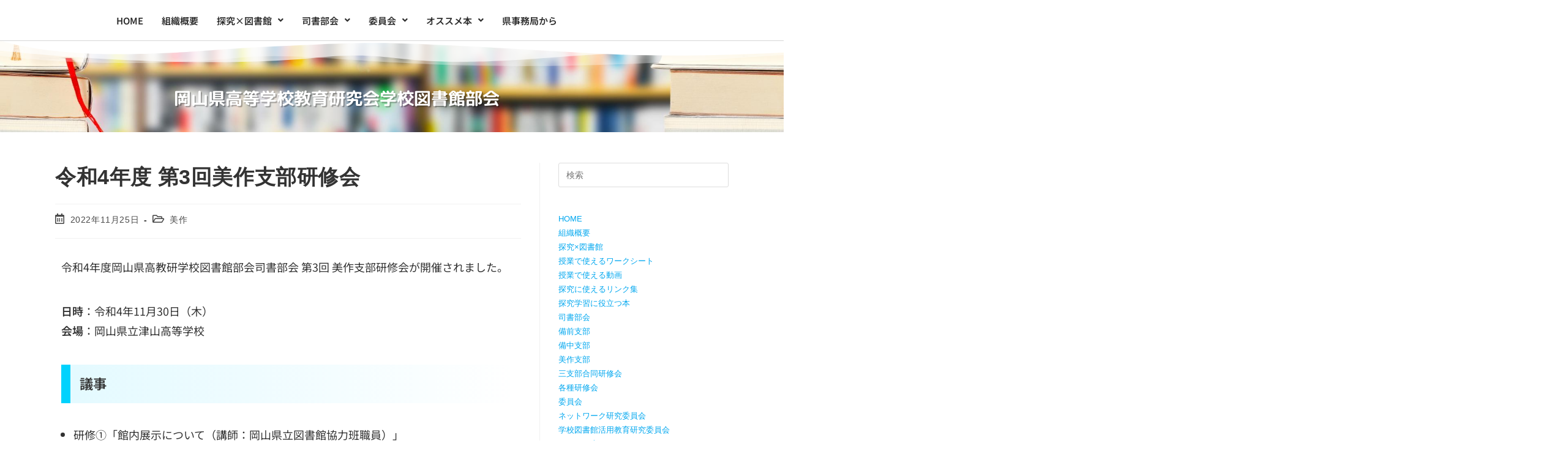

--- FILE ---
content_type: text/html; charset=UTF-8
request_url: https://okayama-hslibrary.com/2022/mimasaka/2476/
body_size: 21668
content:
<!DOCTYPE html>
<html class="html" lang="ja">
<head>
	<meta charset="UTF-8">
	<link rel="profile" href="https://gmpg.org/xfn/11">

	<title>令和4年度 第3回美作支部研修会 &#8211; 岡山県高等学校教育研究会学校図書館部会</title>
<meta name='robots' content='max-image-preview:large' />
<meta name="viewport" content="width=device-width, initial-scale=1"><link rel='dns-prefetch' href='//www.googletagmanager.com' />
<link rel="alternate" type="application/rss+xml" title="岡山県高等学校教育研究会学校図書館部会 &raquo; フィード" href="https://okayama-hslibrary.com/feed/" />
<link rel="alternate" type="application/rss+xml" title="岡山県高等学校教育研究会学校図書館部会 &raquo; コメントフィード" href="https://okayama-hslibrary.com/comments/feed/" />
<link rel="alternate" title="oEmbed (JSON)" type="application/json+oembed" href="https://okayama-hslibrary.com/wp-json/oembed/1.0/embed?url=https%3A%2F%2Fokayama-hslibrary.com%2F2022%2Fmimasaka%2F2476%2F" />
<link rel="alternate" title="oEmbed (XML)" type="text/xml+oembed" href="https://okayama-hslibrary.com/wp-json/oembed/1.0/embed?url=https%3A%2F%2Fokayama-hslibrary.com%2F2022%2Fmimasaka%2F2476%2F&#038;format=xml" />
<style id='wp-img-auto-sizes-contain-inline-css'>
img:is([sizes=auto i],[sizes^="auto," i]){contain-intrinsic-size:3000px 1500px}
/*# sourceURL=wp-img-auto-sizes-contain-inline-css */
</style>
<link rel='stylesheet' id='hfe-widgets-style-css' href='https://okayama-hslibrary.com/wp-content/plugins/header-footer-elementor/inc/widgets-css/frontend.css?ver=2.8.2' media='all' />
<style id='wp-emoji-styles-inline-css'>

	img.wp-smiley, img.emoji {
		display: inline !important;
		border: none !important;
		box-shadow: none !important;
		height: 1em !important;
		width: 1em !important;
		margin: 0 0.07em !important;
		vertical-align: -0.1em !important;
		background: none !important;
		padding: 0 !important;
	}
/*# sourceURL=wp-emoji-styles-inline-css */
</style>
<style id='classic-theme-styles-inline-css'>
/*! This file is auto-generated */
.wp-block-button__link{color:#fff;background-color:#32373c;border-radius:9999px;box-shadow:none;text-decoration:none;padding:calc(.667em + 2px) calc(1.333em + 2px);font-size:1.125em}.wp-block-file__button{background:#32373c;color:#fff;text-decoration:none}
/*# sourceURL=/wp-includes/css/classic-themes.min.css */
</style>
<style id='filebird-block-filebird-gallery-style-inline-css'>
ul.filebird-block-filebird-gallery{margin:auto!important;padding:0!important;width:100%}ul.filebird-block-filebird-gallery.layout-grid{display:grid;grid-gap:20px;align-items:stretch;grid-template-columns:repeat(var(--columns),1fr);justify-items:stretch}ul.filebird-block-filebird-gallery.layout-grid li img{border:1px solid #ccc;box-shadow:2px 2px 6px 0 rgba(0,0,0,.3);height:100%;max-width:100%;-o-object-fit:cover;object-fit:cover;width:100%}ul.filebird-block-filebird-gallery.layout-masonry{-moz-column-count:var(--columns);-moz-column-gap:var(--space);column-gap:var(--space);-moz-column-width:var(--min-width);columns:var(--min-width) var(--columns);display:block;overflow:auto}ul.filebird-block-filebird-gallery.layout-masonry li{margin-bottom:var(--space)}ul.filebird-block-filebird-gallery li{list-style:none}ul.filebird-block-filebird-gallery li figure{height:100%;margin:0;padding:0;position:relative;width:100%}ul.filebird-block-filebird-gallery li figure figcaption{background:linear-gradient(0deg,rgba(0,0,0,.7),rgba(0,0,0,.3) 70%,transparent);bottom:0;box-sizing:border-box;color:#fff;font-size:.8em;margin:0;max-height:100%;overflow:auto;padding:3em .77em .7em;position:absolute;text-align:center;width:100%;z-index:2}ul.filebird-block-filebird-gallery li figure figcaption a{color:inherit}

/*# sourceURL=https://okayama-hslibrary.com/wp-content/plugins/filebird/blocks/filebird-gallery/build/style-index.css */
</style>
<style id='global-styles-inline-css'>
:root{--wp--preset--aspect-ratio--square: 1;--wp--preset--aspect-ratio--4-3: 4/3;--wp--preset--aspect-ratio--3-4: 3/4;--wp--preset--aspect-ratio--3-2: 3/2;--wp--preset--aspect-ratio--2-3: 2/3;--wp--preset--aspect-ratio--16-9: 16/9;--wp--preset--aspect-ratio--9-16: 9/16;--wp--preset--color--black: #000000;--wp--preset--color--cyan-bluish-gray: #abb8c3;--wp--preset--color--white: #ffffff;--wp--preset--color--pale-pink: #f78da7;--wp--preset--color--vivid-red: #cf2e2e;--wp--preset--color--luminous-vivid-orange: #ff6900;--wp--preset--color--luminous-vivid-amber: #fcb900;--wp--preset--color--light-green-cyan: #7bdcb5;--wp--preset--color--vivid-green-cyan: #00d084;--wp--preset--color--pale-cyan-blue: #8ed1fc;--wp--preset--color--vivid-cyan-blue: #0693e3;--wp--preset--color--vivid-purple: #9b51e0;--wp--preset--gradient--vivid-cyan-blue-to-vivid-purple: linear-gradient(135deg,rgb(6,147,227) 0%,rgb(155,81,224) 100%);--wp--preset--gradient--light-green-cyan-to-vivid-green-cyan: linear-gradient(135deg,rgb(122,220,180) 0%,rgb(0,208,130) 100%);--wp--preset--gradient--luminous-vivid-amber-to-luminous-vivid-orange: linear-gradient(135deg,rgb(252,185,0) 0%,rgb(255,105,0) 100%);--wp--preset--gradient--luminous-vivid-orange-to-vivid-red: linear-gradient(135deg,rgb(255,105,0) 0%,rgb(207,46,46) 100%);--wp--preset--gradient--very-light-gray-to-cyan-bluish-gray: linear-gradient(135deg,rgb(238,238,238) 0%,rgb(169,184,195) 100%);--wp--preset--gradient--cool-to-warm-spectrum: linear-gradient(135deg,rgb(74,234,220) 0%,rgb(151,120,209) 20%,rgb(207,42,186) 40%,rgb(238,44,130) 60%,rgb(251,105,98) 80%,rgb(254,248,76) 100%);--wp--preset--gradient--blush-light-purple: linear-gradient(135deg,rgb(255,206,236) 0%,rgb(152,150,240) 100%);--wp--preset--gradient--blush-bordeaux: linear-gradient(135deg,rgb(254,205,165) 0%,rgb(254,45,45) 50%,rgb(107,0,62) 100%);--wp--preset--gradient--luminous-dusk: linear-gradient(135deg,rgb(255,203,112) 0%,rgb(199,81,192) 50%,rgb(65,88,208) 100%);--wp--preset--gradient--pale-ocean: linear-gradient(135deg,rgb(255,245,203) 0%,rgb(182,227,212) 50%,rgb(51,167,181) 100%);--wp--preset--gradient--electric-grass: linear-gradient(135deg,rgb(202,248,128) 0%,rgb(113,206,126) 100%);--wp--preset--gradient--midnight: linear-gradient(135deg,rgb(2,3,129) 0%,rgb(40,116,252) 100%);--wp--preset--font-size--small: 13px;--wp--preset--font-size--medium: 20px;--wp--preset--font-size--large: 36px;--wp--preset--font-size--x-large: 42px;--wp--preset--spacing--20: 0.44rem;--wp--preset--spacing--30: 0.67rem;--wp--preset--spacing--40: 1rem;--wp--preset--spacing--50: 1.5rem;--wp--preset--spacing--60: 2.25rem;--wp--preset--spacing--70: 3.38rem;--wp--preset--spacing--80: 5.06rem;--wp--preset--shadow--natural: 6px 6px 9px rgba(0, 0, 0, 0.2);--wp--preset--shadow--deep: 12px 12px 50px rgba(0, 0, 0, 0.4);--wp--preset--shadow--sharp: 6px 6px 0px rgba(0, 0, 0, 0.2);--wp--preset--shadow--outlined: 6px 6px 0px -3px rgb(255, 255, 255), 6px 6px rgb(0, 0, 0);--wp--preset--shadow--crisp: 6px 6px 0px rgb(0, 0, 0);}:where(.is-layout-flex){gap: 0.5em;}:where(.is-layout-grid){gap: 0.5em;}body .is-layout-flex{display: flex;}.is-layout-flex{flex-wrap: wrap;align-items: center;}.is-layout-flex > :is(*, div){margin: 0;}body .is-layout-grid{display: grid;}.is-layout-grid > :is(*, div){margin: 0;}:where(.wp-block-columns.is-layout-flex){gap: 2em;}:where(.wp-block-columns.is-layout-grid){gap: 2em;}:where(.wp-block-post-template.is-layout-flex){gap: 1.25em;}:where(.wp-block-post-template.is-layout-grid){gap: 1.25em;}.has-black-color{color: var(--wp--preset--color--black) !important;}.has-cyan-bluish-gray-color{color: var(--wp--preset--color--cyan-bluish-gray) !important;}.has-white-color{color: var(--wp--preset--color--white) !important;}.has-pale-pink-color{color: var(--wp--preset--color--pale-pink) !important;}.has-vivid-red-color{color: var(--wp--preset--color--vivid-red) !important;}.has-luminous-vivid-orange-color{color: var(--wp--preset--color--luminous-vivid-orange) !important;}.has-luminous-vivid-amber-color{color: var(--wp--preset--color--luminous-vivid-amber) !important;}.has-light-green-cyan-color{color: var(--wp--preset--color--light-green-cyan) !important;}.has-vivid-green-cyan-color{color: var(--wp--preset--color--vivid-green-cyan) !important;}.has-pale-cyan-blue-color{color: var(--wp--preset--color--pale-cyan-blue) !important;}.has-vivid-cyan-blue-color{color: var(--wp--preset--color--vivid-cyan-blue) !important;}.has-vivid-purple-color{color: var(--wp--preset--color--vivid-purple) !important;}.has-black-background-color{background-color: var(--wp--preset--color--black) !important;}.has-cyan-bluish-gray-background-color{background-color: var(--wp--preset--color--cyan-bluish-gray) !important;}.has-white-background-color{background-color: var(--wp--preset--color--white) !important;}.has-pale-pink-background-color{background-color: var(--wp--preset--color--pale-pink) !important;}.has-vivid-red-background-color{background-color: var(--wp--preset--color--vivid-red) !important;}.has-luminous-vivid-orange-background-color{background-color: var(--wp--preset--color--luminous-vivid-orange) !important;}.has-luminous-vivid-amber-background-color{background-color: var(--wp--preset--color--luminous-vivid-amber) !important;}.has-light-green-cyan-background-color{background-color: var(--wp--preset--color--light-green-cyan) !important;}.has-vivid-green-cyan-background-color{background-color: var(--wp--preset--color--vivid-green-cyan) !important;}.has-pale-cyan-blue-background-color{background-color: var(--wp--preset--color--pale-cyan-blue) !important;}.has-vivid-cyan-blue-background-color{background-color: var(--wp--preset--color--vivid-cyan-blue) !important;}.has-vivid-purple-background-color{background-color: var(--wp--preset--color--vivid-purple) !important;}.has-black-border-color{border-color: var(--wp--preset--color--black) !important;}.has-cyan-bluish-gray-border-color{border-color: var(--wp--preset--color--cyan-bluish-gray) !important;}.has-white-border-color{border-color: var(--wp--preset--color--white) !important;}.has-pale-pink-border-color{border-color: var(--wp--preset--color--pale-pink) !important;}.has-vivid-red-border-color{border-color: var(--wp--preset--color--vivid-red) !important;}.has-luminous-vivid-orange-border-color{border-color: var(--wp--preset--color--luminous-vivid-orange) !important;}.has-luminous-vivid-amber-border-color{border-color: var(--wp--preset--color--luminous-vivid-amber) !important;}.has-light-green-cyan-border-color{border-color: var(--wp--preset--color--light-green-cyan) !important;}.has-vivid-green-cyan-border-color{border-color: var(--wp--preset--color--vivid-green-cyan) !important;}.has-pale-cyan-blue-border-color{border-color: var(--wp--preset--color--pale-cyan-blue) !important;}.has-vivid-cyan-blue-border-color{border-color: var(--wp--preset--color--vivid-cyan-blue) !important;}.has-vivid-purple-border-color{border-color: var(--wp--preset--color--vivid-purple) !important;}.has-vivid-cyan-blue-to-vivid-purple-gradient-background{background: var(--wp--preset--gradient--vivid-cyan-blue-to-vivid-purple) !important;}.has-light-green-cyan-to-vivid-green-cyan-gradient-background{background: var(--wp--preset--gradient--light-green-cyan-to-vivid-green-cyan) !important;}.has-luminous-vivid-amber-to-luminous-vivid-orange-gradient-background{background: var(--wp--preset--gradient--luminous-vivid-amber-to-luminous-vivid-orange) !important;}.has-luminous-vivid-orange-to-vivid-red-gradient-background{background: var(--wp--preset--gradient--luminous-vivid-orange-to-vivid-red) !important;}.has-very-light-gray-to-cyan-bluish-gray-gradient-background{background: var(--wp--preset--gradient--very-light-gray-to-cyan-bluish-gray) !important;}.has-cool-to-warm-spectrum-gradient-background{background: var(--wp--preset--gradient--cool-to-warm-spectrum) !important;}.has-blush-light-purple-gradient-background{background: var(--wp--preset--gradient--blush-light-purple) !important;}.has-blush-bordeaux-gradient-background{background: var(--wp--preset--gradient--blush-bordeaux) !important;}.has-luminous-dusk-gradient-background{background: var(--wp--preset--gradient--luminous-dusk) !important;}.has-pale-ocean-gradient-background{background: var(--wp--preset--gradient--pale-ocean) !important;}.has-electric-grass-gradient-background{background: var(--wp--preset--gradient--electric-grass) !important;}.has-midnight-gradient-background{background: var(--wp--preset--gradient--midnight) !important;}.has-small-font-size{font-size: var(--wp--preset--font-size--small) !important;}.has-medium-font-size{font-size: var(--wp--preset--font-size--medium) !important;}.has-large-font-size{font-size: var(--wp--preset--font-size--large) !important;}.has-x-large-font-size{font-size: var(--wp--preset--font-size--x-large) !important;}
:where(.wp-block-post-template.is-layout-flex){gap: 1.25em;}:where(.wp-block-post-template.is-layout-grid){gap: 1.25em;}
:where(.wp-block-term-template.is-layout-flex){gap: 1.25em;}:where(.wp-block-term-template.is-layout-grid){gap: 1.25em;}
:where(.wp-block-columns.is-layout-flex){gap: 2em;}:where(.wp-block-columns.is-layout-grid){gap: 2em;}
:root :where(.wp-block-pullquote){font-size: 1.5em;line-height: 1.6;}
/*# sourceURL=global-styles-inline-css */
</style>
<link rel='stylesheet' id='wpdm-fonticon-css' href='https://okayama-hslibrary.com/wp-content/plugins/download-manager/assets/wpdm-iconfont/css/wpdm-icons.css?ver=6.9' media='all' />
<link rel='stylesheet' id='wpdm-front-css' href='https://okayama-hslibrary.com/wp-content/plugins/download-manager/assets/css/front.min.css?ver=3.3.46' media='all' />
<link rel='stylesheet' id='wpdm-front-dark-css' href='https://okayama-hslibrary.com/wp-content/plugins/download-manager/assets/css/front-dark.min.css?ver=3.3.46' media='all' />
<link rel='stylesheet' id='item-lists-style-css' href='https://okayama-hslibrary.com/wp-content/plugins/item-lists-for-elementor/assets/css/item-lists-element.css?ver=1' media='' />
<link rel='stylesheet' id='wp-show-posts-css' href='https://okayama-hslibrary.com/wp-content/plugins/wp-show-posts/css/wp-show-posts-min.css?ver=1.1.6' media='all' />
<link rel='stylesheet' id='hfe-style-css' href='https://okayama-hslibrary.com/wp-content/plugins/header-footer-elementor/assets/css/header-footer-elementor.css?ver=2.8.2' media='all' />
<link rel='stylesheet' id='elementor-icons-css' href='https://okayama-hslibrary.com/wp-content/plugins/elementor/assets/lib/eicons/css/elementor-icons.min.css?ver=5.46.0' media='all' />
<link rel='stylesheet' id='elementor-frontend-css' href='https://okayama-hslibrary.com/wp-content/plugins/elementor/assets/css/frontend.min.css?ver=3.34.2' media='all' />
<link rel='stylesheet' id='elementor-post-1822-css' href='https://okayama-hslibrary.com/wp-content/uploads/elementor/css/post-1822.css?ver=1769343664' media='all' />
<link rel='stylesheet' id='font-awesome-5-all-css' href='https://okayama-hslibrary.com/wp-content/plugins/elementor/assets/lib/font-awesome/css/all.min.css?ver=3.34.2' media='all' />
<link rel='stylesheet' id='font-awesome-4-shim-css' href='https://okayama-hslibrary.com/wp-content/plugins/elementor/assets/lib/font-awesome/css/v4-shims.min.css?ver=3.34.2' media='all' />
<link rel='stylesheet' id='widget-heading-css' href='https://okayama-hslibrary.com/wp-content/plugins/elementor/assets/css/widget-heading.min.css?ver=3.34.2' media='all' />
<link rel='stylesheet' id='elementor-post-2476-css' href='https://okayama-hslibrary.com/wp-content/uploads/elementor/css/post-2476.css?ver=1769417104' media='all' />
<link rel='stylesheet' id='elementor-post-2195-css' href='https://okayama-hslibrary.com/wp-content/uploads/elementor/css/post-2195.css?ver=1769343664' media='all' />
<link rel='stylesheet' id='elementor-post-3035-css' href='https://okayama-hslibrary.com/wp-content/uploads/elementor/css/post-3035.css?ver=1769343664' media='all' />
<link rel='stylesheet' id='oceanwp-style-css' href='https://okayama-hslibrary.com/wp-content/themes/oceanwp/assets/css/style.min.css?ver=1.0' media='all' />
<link rel='stylesheet' id='child-style-css' href='https://okayama-hslibrary.com/wp-content/themes/oceanwp-child-theme-master/style.css?ver=6.9' media='all' />
<link rel='stylesheet' id='font-awesome-css' href='https://okayama-hslibrary.com/wp-content/themes/oceanwp/assets/fonts/fontawesome/css/all.min.css?ver=6.7.2' media='all' />
<link rel='stylesheet' id='simple-line-icons-css' href='https://okayama-hslibrary.com/wp-content/themes/oceanwp/assets/css/third/simple-line-icons.min.css?ver=2.4.0' media='all' />
<link rel='stylesheet' id='hfe-elementor-icons-css' href='https://okayama-hslibrary.com/wp-content/plugins/elementor/assets/lib/eicons/css/elementor-icons.min.css?ver=5.34.0' media='all' />
<link rel='stylesheet' id='hfe-icons-list-css' href='https://okayama-hslibrary.com/wp-content/plugins/elementor/assets/css/widget-icon-list.min.css?ver=3.24.3' media='all' />
<link rel='stylesheet' id='hfe-social-icons-css' href='https://okayama-hslibrary.com/wp-content/plugins/elementor/assets/css/widget-social-icons.min.css?ver=3.24.0' media='all' />
<link rel='stylesheet' id='hfe-social-share-icons-brands-css' href='https://okayama-hslibrary.com/wp-content/plugins/elementor/assets/lib/font-awesome/css/brands.css?ver=5.15.3' media='all' />
<link rel='stylesheet' id='hfe-social-share-icons-fontawesome-css' href='https://okayama-hslibrary.com/wp-content/plugins/elementor/assets/lib/font-awesome/css/fontawesome.css?ver=5.15.3' media='all' />
<link rel='stylesheet' id='hfe-nav-menu-icons-css' href='https://okayama-hslibrary.com/wp-content/plugins/elementor/assets/lib/font-awesome/css/solid.css?ver=5.15.3' media='all' />
<link rel='stylesheet' id='oe-widgets-style-css' href='https://okayama-hslibrary.com/wp-content/plugins/ocean-extra/assets/css/widgets.css?ver=6.9' media='all' />
<link rel='stylesheet' id='elementor-gf-local-notosansjp-css' href='https://okayama-hslibrary.com/wp-content/uploads/elementor/google-fonts/css/notosansjp.css?ver=1742257314' media='all' />
<link rel='stylesheet' id='elementor-gf-local-robotoslab-css' href='https://okayama-hslibrary.com/wp-content/uploads/elementor/google-fonts/css/robotoslab.css?ver=1742257996' media='all' />
<link rel='stylesheet' id='elementor-gf-local-roboto-css' href='https://okayama-hslibrary.com/wp-content/uploads/elementor/google-fonts/css/roboto.css?ver=1742258007' media='all' />
<link rel='stylesheet' id='elementor-gf-local-mplusrounded1c-css' href='https://okayama-hslibrary.com/wp-content/uploads/elementor/google-fonts/css/mplusrounded1c.css?ver=1742258106' media='all' />
<link rel='stylesheet' id='elementor-icons-shared-0-css' href='https://okayama-hslibrary.com/wp-content/plugins/elementor/assets/lib/font-awesome/css/fontawesome.min.css?ver=5.15.3' media='all' />
<link rel='stylesheet' id='elementor-icons-fa-regular-css' href='https://okayama-hslibrary.com/wp-content/plugins/elementor/assets/lib/font-awesome/css/regular.min.css?ver=5.15.3' media='all' />
<link rel='stylesheet' id='elementor-icons-fa-solid-css' href='https://okayama-hslibrary.com/wp-content/plugins/elementor/assets/lib/font-awesome/css/solid.min.css?ver=5.15.3' media='all' />
<script src="https://okayama-hslibrary.com/wp-includes/js/jquery/jquery.min.js?ver=3.7.1" id="jquery-core-js"></script>
<script src="https://okayama-hslibrary.com/wp-includes/js/jquery/jquery-migrate.min.js?ver=3.4.1" id="jquery-migrate-js"></script>
<script id="jquery-js-after">
!function($){"use strict";$(document).ready(function(){$(this).scrollTop()>100&&$(".hfe-scroll-to-top-wrap").removeClass("hfe-scroll-to-top-hide"),$(window).scroll(function(){$(this).scrollTop()<100?$(".hfe-scroll-to-top-wrap").fadeOut(300):$(".hfe-scroll-to-top-wrap").fadeIn(300)}),$(".hfe-scroll-to-top-wrap").on("click",function(){$("html, body").animate({scrollTop:0},300);return!1})})}(jQuery);
!function($){'use strict';$(document).ready(function(){var bar=$('.hfe-reading-progress-bar');if(!bar.length)return;$(window).on('scroll',function(){var s=$(window).scrollTop(),d=$(document).height()-$(window).height(),p=d? s/d*100:0;bar.css('width',p+'%')});});}(jQuery);
//# sourceURL=jquery-js-after
</script>
<script src="https://okayama-hslibrary.com/wp-content/plugins/download-manager/assets/js/wpdm.min.js?ver=6.9" id="wpdm-frontend-js-js"></script>
<script id="wpdm-frontjs-js-extra">
var wpdm_url = {"home":"https://okayama-hslibrary.com/","site":"https://okayama-hslibrary.com/","ajax":"https://okayama-hslibrary.com/wp-admin/admin-ajax.php"};
var wpdm_js = {"spinner":"\u003Ci class=\"wpdm-icon wpdm-sun wpdm-spin\"\u003E\u003C/i\u003E","client_id":"08a8b5f7989a9c0a4603db395f9540a8"};
var wpdm_strings = {"pass_var":"\u30d1\u30b9\u30ef\u30fc\u30c9\u78ba\u8a8d\u5b8c\u4e86 !","pass_var_q":"\u30c0\u30a6\u30f3\u30ed\u30fc\u30c9\u3092\u958b\u59cb\u3059\u308b\u306b\u306f\u3001\u6b21\u306e\u30dc\u30bf\u30f3\u3092\u30af\u30ea\u30c3\u30af\u3057\u3066\u304f\u3060\u3055\u3044\u3002","start_dl":"\u30c0\u30a6\u30f3\u30ed\u30fc\u30c9\u958b\u59cb"};
//# sourceURL=wpdm-frontjs-js-extra
</script>
<script src="https://okayama-hslibrary.com/wp-content/plugins/download-manager/assets/js/front.min.js?ver=3.3.46" id="wpdm-frontjs-js"></script>
<script src="https://okayama-hslibrary.com/wp-content/plugins/elementor/assets/lib/font-awesome/js/v4-shims.min.js?ver=3.34.2" id="font-awesome-4-shim-js"></script>

<!-- Site Kit によって追加された Google タグ（gtag.js）スニペット -->
<!-- Google アナリティクス スニペット (Site Kit が追加) -->
<script src="https://www.googletagmanager.com/gtag/js?id=GT-5DDM4M3" id="google_gtagjs-js" async></script>
<script id="google_gtagjs-js-after">
window.dataLayer = window.dataLayer || [];function gtag(){dataLayer.push(arguments);}
gtag("set","linker",{"domains":["okayama-hslibrary.com"]});
gtag("js", new Date());
gtag("set", "developer_id.dZTNiMT", true);
gtag("config", "GT-5DDM4M3");
//# sourceURL=google_gtagjs-js-after
</script>
<link rel="https://api.w.org/" href="https://okayama-hslibrary.com/wp-json/" /><link rel="alternate" title="JSON" type="application/json" href="https://okayama-hslibrary.com/wp-json/wp/v2/posts/2476" /><link rel="EditURI" type="application/rsd+xml" title="RSD" href="https://okayama-hslibrary.com/xmlrpc.php?rsd" />
<meta name="generator" content="WordPress 6.9" />
<link rel="canonical" href="https://okayama-hslibrary.com/2022/mimasaka/2476/" />
<link rel='shortlink' href='https://okayama-hslibrary.com/?p=2476' />
<meta name="generator" content="Site Kit by Google 1.170.0" /><meta name="generator" content="Elementor 3.34.2; features: additional_custom_breakpoints; settings: css_print_method-external, google_font-enabled, font_display-auto">
			<style>
				.e-con.e-parent:nth-of-type(n+4):not(.e-lazyloaded):not(.e-no-lazyload),
				.e-con.e-parent:nth-of-type(n+4):not(.e-lazyloaded):not(.e-no-lazyload) * {
					background-image: none !important;
				}
				@media screen and (max-height: 1024px) {
					.e-con.e-parent:nth-of-type(n+3):not(.e-lazyloaded):not(.e-no-lazyload),
					.e-con.e-parent:nth-of-type(n+3):not(.e-lazyloaded):not(.e-no-lazyload) * {
						background-image: none !important;
					}
				}
				@media screen and (max-height: 640px) {
					.e-con.e-parent:nth-of-type(n+2):not(.e-lazyloaded):not(.e-no-lazyload),
					.e-con.e-parent:nth-of-type(n+2):not(.e-lazyloaded):not(.e-no-lazyload) * {
						background-image: none !important;
					}
				}
			</style>
					<style id="wp-custom-css">
			/*What's new 設定*/ul.display-posts-listing li.listing-item{list-style-type:none}ul.display-posts-listing li a.title{display:inline-block;margin:10 auto;font-size:1.5em;line-height:1.7em}ul.display-posts-listing li div.content ul{margin-bottom:30px}div.whatsnew{font-size:18px}/* lcp設定 */ul.lcp_catlist li{list-style:none;border-bottom:4px dotted #AAAAAA;padding-top:20px;padding-bottom:20px;font-size:16px;color:#888888;font-family:"kosugi maru";line-height:1.5em}.home_news ul.lcp_catlist li{list-style:none;border-bottom:1px solid #DDDDDD;padding-top:10px;padding-bottom:10px;font-size:16px;color:#888888;font-family:"noto sans jp";line-height:1.5em}ul.lcp_catlist li a{font-size:20px}.home_news ul.lcp_catlist li a{font-size:16px}ul.lcp_catlist li a:hover{color:orange}/*HOME固定メニュー設定*/#stickymenu{position:sticky;top:0;left:0;z-index:100}#fixmenu{position:fixed;top:0;left:0;z-index:100}a[target="_blank"]:after{font-family:'Font Awesome 5 Free';content:'\f35d';font-size:.9em;margin:0 5px;font-weight:600}a[role="button"]:after{content:none}a.gallery-lightbox:after{content:none}/*HOME投稿リストカテゴリー表示（プラグイン：List category posts）*//*お知らせ*/div.cat-information{display:inline-block;background-color:#F23E2E;padding:2px 5px 2px 5px;color:white;font-size:13px;margin-right:10px}/*活用研*/div.cat-usage{display:inline-block;background-color:#f12371;padding:2px 5px 2px 5px;color:white;font-size:13px;margin-right:10px}/*ネット研*/div.cat-network{display:inline-block;background-color:#990099;padding:2px 5px 2px 5px;color:white;font-size:13px;margin-right:10px}/*オススメ本*/div.cat-osusume{display:inline-block;background-color:#0554F2;padding:2px 5px 2px 5px;color:white;font-size:13px;margin-right:10px}/*でーれーBOOKS*/div.cat-deeree-books{display:inline-block;background-color:#5E90F2;padding:2px 5px 2px 5px;color:white;font-size:13px;margin-right:10px}/*事務局から*/div.cat-secretariat{display:inline-block;background-color:#03A65A;padding:2px 5px 2px 5px;color:white;font-size:13px;margin-right:10px}/*特集*/div.cat-feature{display:inline-block;background-color:#9C4803;padding:2px 5px 2px 5px;color:white;font-size:13px;margin-right:10px}/*ダウンロード*/div.cat-download{display:inline-block;background-color:#FC7000;padding:2px 5px 2px 5px;color:white;font-size:13px;margin-right:10px}/*図書館の整備・リニューアル*/div.cat-renewal{display:inline-block;background-color:#FCA310;padding:2px 5px 2px 5px;color:white;font-size:13px;margin-right:10px}/*展示アイデア*/div.cat-exhibit{display:inline-block;background-color:#FCC729;padding:2px 5px 2px 5px;color:#333333;font-size:13px;margin-right:10px}/*備前*/div.cat-bizen{display:inline-block;background-color:#4d4c4c;padding:2px 5px 2px 5px;color:white;font-size:13px;margin-right:10px}/*備中*/div.cat-bicchu{display:inline-block;background-color:#4d4c4c;padding:2px 5px 2px 5px;color:white;font-size:13px;margin-right:10px}/*美作*/div.cat-mimasaka{display:inline-block;background-color:#4d4c4c;padding:2px 5px 2px 5px;color:white;font-size:13px;margin-right:10px}/*合同研修会*/div.cat-joint_meeting{display:inline-block;background-color:#4d4c4c;padding:2px 5px 2px 5px;color:white;font-size:13px;margin-right:10px}/*各種研修会*/div.cat-other{display:inline-block;background-color:#4d4c4c;padding:2px 5px 2px 5px;color:white;font-size:13px;margin-right:10px}/*大会・研修会の予定*/div.cat-schedule{display:inline-block;background-color:#4d4c4c;padding:2px 5px 2px 5px;color:white;font-size:13px;margin-right:10px}/*司書のオススメ本WP Show Posts出力用*/.wp-show-posts-entry-title{padding:.2em .5em;border-left:solid 5px #27acd9}.wp-show-posts-entry-content h3{　font-size:20px;padding:8px;border-bottom:dotted 4px #00D2FD}.wp-show-posts-entry-content li{font-size:18px}/*WP Show Postsページネーション用*/.wpsp-load-more{margin:40px 0 0;text-align:center}.nav-links{display:flex}.wpsp-load-more .page-numbers{display:inline-block;margin-right:20px;padding:20px 25px;color:#333;border-radius:3px;box-shadow:0 3px 3px #999;background:#fff}.wpsp-load-more .current{padding:20px 25px;background:#00A7EF;color:#fff}.wpsp-load-more .prev,.wpsp-load-more .next{background:transparent;box-shadow:none;color:#00A7EF}.wpsp-load-more .dots{background:transparent;box-shadow:none}/* WP Show Postsブロック表示 */.wp-show-posts-columns .wp-show-posts-single:not(.wp-show-posts-masonry-block){display:block}/* WP Show Posts抜粋のフォントサイズ */.wp-show-posts-entry-content p{font-size:18px}/* WP Show Posts記事と記事の間隔 */.wp-show-posts-entry-content{margin-bottom:50px !important}/* WP Show Posts「続きを読む」ボタン */a.wp-show-posts-read-more,a.wp-show-posts-read-more:visited{display:initial;padding:initial;border:initial;color:hsl( 123,100%,33% );font-size:12px}/* WP Show Posts「続きを読む」ボタン（hover時） */a.wp-show-posts-read-more:focus,a.wp-show-posts-read-more:hover{border:initial;color:hsl( 123,100%,23% );background:initial}/* MW WP Formカスタマイズ */.mw_wp_form p{font-weight:bold;/* 項目名を太字 */padding-bottom:20px;　/* 項目の間に余白を設置 */}.mwform-radio-field-text{font-size:18px}.mw_wp_form_complete{font-size:18px}/*WP Show Posts用表示設定*/.wp-show-posts-entry-title{padding:.4em .5em;/*文字の上下 左右の余白*/background:#f4f4f4;/*背景色*/border-left:solid 5px #00A7EF;/*左線*/border-bottom:solid 3px #d7d7d7;/*下線*/}/*印刷設定*/@page{size:A4 portrait;margin:5.0mm 9.7mm 2.0mm}@media print{body{font-family:'メイリオ',Meiryo,'ヒラギノ角ゴ Pro W3','Hiragino Kaku Gothic Pro','ＭＳ Ｐゴシック',sans-serif;color:black !important;background-color:#fff!important;width:1200px;/* 印刷時の全ページ幅を統一（px数値はお好みで） */zoom:0.8;/* なるべく多くのブラウザで切れないようにするため */}a{color:black!important}#copyright{color:black}   #scroll-top,#fixmenu{display:none !important}a[href]:after{content:none !important}abbr[title]:after{content:none !important}#content-wrap{padding:0 !important}.elementor-widget-container,.wp-show-posts-entry-title,.elementor-widget-container{border-color:black !important}.hfe-heading-text{color:black!important}h1,h2,h3,h4,p,dt{color:black!important}}		</style>
		<!-- OceanWP CSS -->
<style type="text/css">
/* Colors */a{color:#00a7ef}a .owp-icon use{stroke:#00a7ef}a:hover{color:#ef8700}a:hover .owp-icon use{stroke:#ef8700}body .theme-button,body input[type="submit"],body button[type="submit"],body button,body .button,body div.wpforms-container-full .wpforms-form input[type=submit],body div.wpforms-container-full .wpforms-form button[type=submit],body div.wpforms-container-full .wpforms-form .wpforms-page-button,.woocommerce-cart .wp-element-button,.woocommerce-checkout .wp-element-button,.wp-block-button__link{color:#333333}body .theme-button:hover,body input[type="submit"]:hover,body button[type="submit"]:hover,body button:hover,body .button:hover,body div.wpforms-container-full .wpforms-form input[type=submit]:hover,body div.wpforms-container-full .wpforms-form input[type=submit]:active,body div.wpforms-container-full .wpforms-form button[type=submit]:hover,body div.wpforms-container-full .wpforms-form button[type=submit]:active,body div.wpforms-container-full .wpforms-form .wpforms-page-button:hover,body div.wpforms-container-full .wpforms-form .wpforms-page-button:active,.woocommerce-cart .wp-element-button:hover,.woocommerce-checkout .wp-element-button:hover,.wp-block-button__link:hover{color:#333333}body .theme-button,body input[type="submit"],body button[type="submit"],body button,body .button,body div.wpforms-container-full .wpforms-form input[type=submit],body div.wpforms-container-full .wpforms-form button[type=submit],body div.wpforms-container-full .wpforms-form .wpforms-page-button,.woocommerce-cart .wp-element-button,.woocommerce-checkout .wp-element-button,.wp-block-button__link{border-color:#333333}body .theme-button:hover,body input[type="submit"]:hover,body button[type="submit"]:hover,body button:hover,body .button:hover,body div.wpforms-container-full .wpforms-form input[type=submit]:hover,body div.wpforms-container-full .wpforms-form input[type=submit]:active,body div.wpforms-container-full .wpforms-form button[type=submit]:hover,body div.wpforms-container-full .wpforms-form button[type=submit]:active,body div.wpforms-container-full .wpforms-form .wpforms-page-button:hover,body div.wpforms-container-full .wpforms-form .wpforms-page-button:active,.woocommerce-cart .wp-element-button:hover,.woocommerce-checkout .wp-element-button:hover,.wp-block-button__link:hover{border-color:#333333}/* OceanWP Style Settings CSS */.container{width:1100px}.theme-button,input[type="submit"],button[type="submit"],button,.button,body div.wpforms-container-full .wpforms-form input[type=submit],body div.wpforms-container-full .wpforms-form button[type=submit],body div.wpforms-container-full .wpforms-form .wpforms-page-button{border-style:solid}.theme-button,input[type="submit"],button[type="submit"],button,.button,body div.wpforms-container-full .wpforms-form input[type=submit],body div.wpforms-container-full .wpforms-form button[type=submit],body div.wpforms-container-full .wpforms-form .wpforms-page-button{border-width:1px}form input[type="text"],form input[type="password"],form input[type="email"],form input[type="url"],form input[type="date"],form input[type="month"],form input[type="time"],form input[type="datetime"],form input[type="datetime-local"],form input[type="week"],form input[type="number"],form input[type="search"],form input[type="tel"],form input[type="color"],form select,form textarea,.woocommerce .woocommerce-checkout .select2-container--default .select2-selection--single{border-style:solid}body div.wpforms-container-full .wpforms-form input[type=date],body div.wpforms-container-full .wpforms-form input[type=datetime],body div.wpforms-container-full .wpforms-form input[type=datetime-local],body div.wpforms-container-full .wpforms-form input[type=email],body div.wpforms-container-full .wpforms-form input[type=month],body div.wpforms-container-full .wpforms-form input[type=number],body div.wpforms-container-full .wpforms-form input[type=password],body div.wpforms-container-full .wpforms-form input[type=range],body div.wpforms-container-full .wpforms-form input[type=search],body div.wpforms-container-full .wpforms-form input[type=tel],body div.wpforms-container-full .wpforms-form input[type=text],body div.wpforms-container-full .wpforms-form input[type=time],body div.wpforms-container-full .wpforms-form input[type=url],body div.wpforms-container-full .wpforms-form input[type=week],body div.wpforms-container-full .wpforms-form select,body div.wpforms-container-full .wpforms-form textarea{border-style:solid}form input[type="text"],form input[type="password"],form input[type="email"],form input[type="url"],form input[type="date"],form input[type="month"],form input[type="time"],form input[type="datetime"],form input[type="datetime-local"],form input[type="week"],form input[type="number"],form input[type="search"],form input[type="tel"],form input[type="color"],form select,form textarea{border-radius:3px}body div.wpforms-container-full .wpforms-form input[type=date],body div.wpforms-container-full .wpforms-form input[type=datetime],body div.wpforms-container-full .wpforms-form input[type=datetime-local],body div.wpforms-container-full .wpforms-form input[type=email],body div.wpforms-container-full .wpforms-form input[type=month],body div.wpforms-container-full .wpforms-form input[type=number],body div.wpforms-container-full .wpforms-form input[type=password],body div.wpforms-container-full .wpforms-form input[type=range],body div.wpforms-container-full .wpforms-form input[type=search],body div.wpforms-container-full .wpforms-form input[type=tel],body div.wpforms-container-full .wpforms-form input[type=text],body div.wpforms-container-full .wpforms-form input[type=time],body div.wpforms-container-full .wpforms-form input[type=url],body div.wpforms-container-full .wpforms-form input[type=week],body div.wpforms-container-full .wpforms-form select,body div.wpforms-container-full .wpforms-form textarea{border-radius:3px}/* Header */#site-header.has-header-media .overlay-header-media{background-color:rgba(0,0,0,0.5)}/* Blog CSS */.ocean-single-post-header ul.meta-item li a:hover{color:#333333}/* Typography */body{font-size:14px;line-height:1.8}h1,h2,h3,h4,h5,h6,.theme-heading,.widget-title,.oceanwp-widget-recent-posts-title,.comment-reply-title,.entry-title,.sidebar-box .widget-title{line-height:1.4}h1{font-size:23px;line-height:1.4}h2{font-size:20px;line-height:1.4}h3{font-size:18px;line-height:1.4}h4{font-size:17px;line-height:1.4}h5{font-size:14px;line-height:1.4}h6{font-size:15px;line-height:1.4}.page-header .page-header-title,.page-header.background-image-page-header .page-header-title{font-size:32px;line-height:1.4}.page-header .page-subheading{font-size:15px;line-height:1.8}.site-breadcrumbs,.site-breadcrumbs a{font-size:13px;line-height:1.4}#top-bar-content,#top-bar-social-alt{font-size:12px;line-height:1.8}#site-logo a.site-logo-text{font-size:24px;line-height:1.8}.dropdown-menu ul li a.menu-link,#site-header.full_screen-header .fs-dropdown-menu ul.sub-menu li a{font-size:12px;line-height:1.2;letter-spacing:.6px}.sidr-class-dropdown-menu li a,a.sidr-class-toggle-sidr-close,#mobile-dropdown ul li a,body #mobile-fullscreen ul li a{font-size:15px;line-height:1.8}.blog-entry.post .blog-entry-header .entry-title a{font-size:24px;line-height:1.4}.ocean-single-post-header .single-post-title{font-size:34px;line-height:1.4;letter-spacing:.6px}.ocean-single-post-header ul.meta-item li,.ocean-single-post-header ul.meta-item li a{font-size:13px;line-height:1.4;letter-spacing:.6px}.ocean-single-post-header .post-author-name,.ocean-single-post-header .post-author-name a{font-size:14px;line-height:1.4;letter-spacing:.6px}.ocean-single-post-header .post-author-description{font-size:12px;line-height:1.4;letter-spacing:.6px}.single-post .entry-title{line-height:1.4;letter-spacing:.6px}.single-post ul.meta li,.single-post ul.meta li a{font-size:14px;line-height:1.4;letter-spacing:.6px}.sidebar-box .widget-title,.sidebar-box.widget_block .wp-block-heading{font-size:13px;line-height:1;letter-spacing:1px}#footer-widgets .footer-box .widget-title{font-size:13px;line-height:1;letter-spacing:1px}#footer-bottom #copyright{font-size:12px;line-height:1}#footer-bottom #footer-bottom-menu{font-size:12px;line-height:1}.woocommerce-store-notice.demo_store{line-height:2;letter-spacing:1.5px}.demo_store .woocommerce-store-notice__dismiss-link{line-height:2;letter-spacing:1.5px}.woocommerce ul.products li.product li.title h2,.woocommerce ul.products li.product li.title a{font-size:14px;line-height:1.5}.woocommerce ul.products li.product li.category,.woocommerce ul.products li.product li.category a{font-size:12px;line-height:1}.woocommerce ul.products li.product .price{font-size:18px;line-height:1}.woocommerce ul.products li.product .button,.woocommerce ul.products li.product .product-inner .added_to_cart{font-size:12px;line-height:1.5;letter-spacing:1px}.woocommerce ul.products li.owp-woo-cond-notice span,.woocommerce ul.products li.owp-woo-cond-notice a{font-size:16px;line-height:1;letter-spacing:1px;font-weight:600;text-transform:capitalize}.woocommerce div.product .product_title{font-size:24px;line-height:1.4;letter-spacing:.6px}.woocommerce div.product p.price{font-size:36px;line-height:1}.woocommerce .owp-btn-normal .summary form button.button,.woocommerce .owp-btn-big .summary form button.button,.woocommerce .owp-btn-very-big .summary form button.button{font-size:12px;line-height:1.5;letter-spacing:1px;text-transform:uppercase}.woocommerce div.owp-woo-single-cond-notice span,.woocommerce div.owp-woo-single-cond-notice a{font-size:18px;line-height:2;letter-spacing:1.5px;font-weight:600;text-transform:capitalize}.ocean-preloader--active .preloader-after-content{font-size:20px;line-height:1.8;letter-spacing:.6px}
</style><meta name="generator" content="WordPress Download Manager 3.3.46" />
                <style>
        /* WPDM Link Template Styles */        </style>
                <style>

            :root {
                --color-primary: #4a8eff;
                --color-primary-rgb: 74, 142, 255;
                --color-primary-hover: #5998ff;
                --color-primary-active: #3281ff;
                --clr-sec: #6c757d;
                --clr-sec-rgb: 108, 117, 125;
                --clr-sec-hover: #6c757d;
                --clr-sec-active: #6c757d;
                --color-secondary: #6c757d;
                --color-secondary-rgb: 108, 117, 125;
                --color-secondary-hover: #6c757d;
                --color-secondary-active: #6c757d;
                --color-success: #018e11;
                --color-success-rgb: 1, 142, 17;
                --color-success-hover: #0aad01;
                --color-success-active: #0c8c01;
                --color-info: #2CA8FF;
                --color-info-rgb: 44, 168, 255;
                --color-info-hover: #2CA8FF;
                --color-info-active: #2CA8FF;
                --color-warning: #FFB236;
                --color-warning-rgb: 255, 178, 54;
                --color-warning-hover: #FFB236;
                --color-warning-active: #FFB236;
                --color-danger: #ff5062;
                --color-danger-rgb: 255, 80, 98;
                --color-danger-hover: #ff5062;
                --color-danger-active: #ff5062;
                --color-green: #30b570;
                --color-blue: #0073ff;
                --color-purple: #8557D3;
                --color-red: #ff5062;
                --color-muted: rgba(69, 89, 122, 0.6);
                --wpdm-font: "-apple-system", -apple-system, BlinkMacSystemFont, "Segoe UI", Roboto, Helvetica, Arial, sans-serif, "Apple Color Emoji", "Segoe UI Emoji", "Segoe UI Symbol";
            }

            .wpdm-download-link.btn.btn-primary {
                border-radius: 4px;
            }


        </style>
        </head>

<body class="wp-singular post-template-default single single-post postid-2476 single-format-standard wp-embed-responsive wp-theme-oceanwp wp-child-theme-oceanwp-child-theme-master ehf-header ehf-footer ehf-template-oceanwp ehf-stylesheet-oceanwp-child-theme-master oceanwp-theme dropdown-mobile default-breakpoint has-sidebar content-right-sidebar post-in-category-mimasaka has-topbar has-breadcrumbs pagination-center elementor-default elementor-kit-1822 elementor-page elementor-page-2476" itemscope="itemscope" itemtype="https://schema.org/Article">

	
	
	<div id="outer-wrap" class="site clr">

		<a class="skip-link screen-reader-text" href="#main">コンテンツへスキップ</a>

		
		<div id="wrap" class="clr">

			
					<header id="masthead" itemscope="itemscope" itemtype="https://schema.org/WPHeader">
			<p class="main-title bhf-hidden" itemprop="headline"><a href="https://okayama-hslibrary.com" title="岡山県高等学校教育研究会学校図書館部会" rel="home">岡山県高等学校教育研究会学校図書館部会</a></p>
					<div data-elementor-type="wp-post" data-elementor-id="2195" class="elementor elementor-2195">
						<section class="elementor-section elementor-top-section elementor-element elementor-element-1f3fc27 elementor-section-height-min-height elementor-section-stretched elementor-section-boxed elementor-section-height-default elementor-section-items-middle" data-id="1f3fc27" data-element_type="section" id="fixmenu" data-settings="{&quot;stretch_section&quot;:&quot;section-stretched&quot;,&quot;background_background&quot;:&quot;classic&quot;}">
						<div class="elementor-container elementor-column-gap-default">
					<div class="elementor-column elementor-col-100 elementor-top-column elementor-element elementor-element-089d48b" data-id="089d48b" data-element_type="column">
			<div class="elementor-widget-wrap elementor-element-populated">
						<div class="elementor-element elementor-element-e1e0b9e hfe-nav-menu__align-center hfe-submenu-animation-slide_up hfe-nav-menu__breakpoint-mobile hfe-submenu-icon-arrow hfe-link-redirect-child elementor-widget elementor-widget-navigation-menu" data-id="e1e0b9e" data-element_type="widget" data-settings="{&quot;width_dropdown_item&quot;:{&quot;unit&quot;:&quot;px&quot;,&quot;size&quot;:300,&quot;sizes&quot;:[]},&quot;padding_horizontal_dropdown_item&quot;:{&quot;unit&quot;:&quot;px&quot;,&quot;size&quot;:15,&quot;sizes&quot;:[]},&quot;padding_horizontal_menu_item&quot;:{&quot;unit&quot;:&quot;px&quot;,&quot;size&quot;:15,&quot;sizes&quot;:[]},&quot;padding_horizontal_menu_item_tablet&quot;:{&quot;unit&quot;:&quot;px&quot;,&quot;size&quot;:&quot;&quot;,&quot;sizes&quot;:[]},&quot;padding_horizontal_menu_item_mobile&quot;:{&quot;unit&quot;:&quot;px&quot;,&quot;size&quot;:&quot;&quot;,&quot;sizes&quot;:[]},&quot;padding_vertical_menu_item&quot;:{&quot;unit&quot;:&quot;px&quot;,&quot;size&quot;:15,&quot;sizes&quot;:[]},&quot;padding_vertical_menu_item_tablet&quot;:{&quot;unit&quot;:&quot;px&quot;,&quot;size&quot;:&quot;&quot;,&quot;sizes&quot;:[]},&quot;padding_vertical_menu_item_mobile&quot;:{&quot;unit&quot;:&quot;px&quot;,&quot;size&quot;:&quot;&quot;,&quot;sizes&quot;:[]},&quot;menu_space_between&quot;:{&quot;unit&quot;:&quot;px&quot;,&quot;size&quot;:&quot;&quot;,&quot;sizes&quot;:[]},&quot;menu_space_between_tablet&quot;:{&quot;unit&quot;:&quot;px&quot;,&quot;size&quot;:&quot;&quot;,&quot;sizes&quot;:[]},&quot;menu_space_between_mobile&quot;:{&quot;unit&quot;:&quot;px&quot;,&quot;size&quot;:&quot;&quot;,&quot;sizes&quot;:[]},&quot;menu_row_space&quot;:{&quot;unit&quot;:&quot;px&quot;,&quot;size&quot;:&quot;&quot;,&quot;sizes&quot;:[]},&quot;menu_row_space_tablet&quot;:{&quot;unit&quot;:&quot;px&quot;,&quot;size&quot;:&quot;&quot;,&quot;sizes&quot;:[]},&quot;menu_row_space_mobile&quot;:{&quot;unit&quot;:&quot;px&quot;,&quot;size&quot;:&quot;&quot;,&quot;sizes&quot;:[]},&quot;dropdown_border_radius&quot;:{&quot;unit&quot;:&quot;px&quot;,&quot;top&quot;:&quot;&quot;,&quot;right&quot;:&quot;&quot;,&quot;bottom&quot;:&quot;&quot;,&quot;left&quot;:&quot;&quot;,&quot;isLinked&quot;:true},&quot;dropdown_border_radius_tablet&quot;:{&quot;unit&quot;:&quot;px&quot;,&quot;top&quot;:&quot;&quot;,&quot;right&quot;:&quot;&quot;,&quot;bottom&quot;:&quot;&quot;,&quot;left&quot;:&quot;&quot;,&quot;isLinked&quot;:true},&quot;dropdown_border_radius_mobile&quot;:{&quot;unit&quot;:&quot;px&quot;,&quot;top&quot;:&quot;&quot;,&quot;right&quot;:&quot;&quot;,&quot;bottom&quot;:&quot;&quot;,&quot;left&quot;:&quot;&quot;,&quot;isLinked&quot;:true},&quot;width_dropdown_item_tablet&quot;:{&quot;unit&quot;:&quot;px&quot;,&quot;size&quot;:&quot;&quot;,&quot;sizes&quot;:[]},&quot;width_dropdown_item_mobile&quot;:{&quot;unit&quot;:&quot;px&quot;,&quot;size&quot;:&quot;&quot;,&quot;sizes&quot;:[]},&quot;padding_horizontal_dropdown_item_tablet&quot;:{&quot;unit&quot;:&quot;px&quot;,&quot;size&quot;:&quot;&quot;,&quot;sizes&quot;:[]},&quot;padding_horizontal_dropdown_item_mobile&quot;:{&quot;unit&quot;:&quot;px&quot;,&quot;size&quot;:&quot;&quot;,&quot;sizes&quot;:[]},&quot;padding_vertical_dropdown_item&quot;:{&quot;unit&quot;:&quot;px&quot;,&quot;size&quot;:15,&quot;sizes&quot;:[]},&quot;padding_vertical_dropdown_item_tablet&quot;:{&quot;unit&quot;:&quot;px&quot;,&quot;size&quot;:&quot;&quot;,&quot;sizes&quot;:[]},&quot;padding_vertical_dropdown_item_mobile&quot;:{&quot;unit&quot;:&quot;px&quot;,&quot;size&quot;:&quot;&quot;,&quot;sizes&quot;:[]},&quot;distance_from_menu&quot;:{&quot;unit&quot;:&quot;px&quot;,&quot;size&quot;:&quot;&quot;,&quot;sizes&quot;:[]},&quot;distance_from_menu_tablet&quot;:{&quot;unit&quot;:&quot;px&quot;,&quot;size&quot;:&quot;&quot;,&quot;sizes&quot;:[]},&quot;distance_from_menu_mobile&quot;:{&quot;unit&quot;:&quot;px&quot;,&quot;size&quot;:&quot;&quot;,&quot;sizes&quot;:[]},&quot;toggle_size&quot;:{&quot;unit&quot;:&quot;px&quot;,&quot;size&quot;:&quot;&quot;,&quot;sizes&quot;:[]},&quot;toggle_size_tablet&quot;:{&quot;unit&quot;:&quot;px&quot;,&quot;size&quot;:&quot;&quot;,&quot;sizes&quot;:[]},&quot;toggle_size_mobile&quot;:{&quot;unit&quot;:&quot;px&quot;,&quot;size&quot;:&quot;&quot;,&quot;sizes&quot;:[]},&quot;toggle_border_width&quot;:{&quot;unit&quot;:&quot;px&quot;,&quot;size&quot;:&quot;&quot;,&quot;sizes&quot;:[]},&quot;toggle_border_width_tablet&quot;:{&quot;unit&quot;:&quot;px&quot;,&quot;size&quot;:&quot;&quot;,&quot;sizes&quot;:[]},&quot;toggle_border_width_mobile&quot;:{&quot;unit&quot;:&quot;px&quot;,&quot;size&quot;:&quot;&quot;,&quot;sizes&quot;:[]},&quot;toggle_border_radius&quot;:{&quot;unit&quot;:&quot;px&quot;,&quot;size&quot;:&quot;&quot;,&quot;sizes&quot;:[]},&quot;toggle_border_radius_tablet&quot;:{&quot;unit&quot;:&quot;px&quot;,&quot;size&quot;:&quot;&quot;,&quot;sizes&quot;:[]},&quot;toggle_border_radius_mobile&quot;:{&quot;unit&quot;:&quot;px&quot;,&quot;size&quot;:&quot;&quot;,&quot;sizes&quot;:[]}}" data-widget_type="navigation-menu.default">
				<div class="elementor-widget-container">
								<div class="hfe-nav-menu hfe-layout-horizontal hfe-nav-menu-layout horizontal hfe-pointer__none" data-layout="horizontal">
				<div role="button" class="hfe-nav-menu__toggle elementor-clickable" tabindex="0" aria-label="Menu Toggle">
					<span class="screen-reader-text">メニュー</span>
					<div class="hfe-nav-menu-icon">
						<i aria-hidden="true"  class="fas fa-align-justify"></i>					</div>
				</div>
				<nav class="hfe-nav-menu__layout-horizontal hfe-nav-menu__submenu-arrow" data-toggle-icon="&lt;i aria-hidden=&quot;true&quot; tabindex=&quot;0&quot; class=&quot;fas fa-align-justify&quot;&gt;&lt;/i&gt;" data-close-icon="&lt;i aria-hidden=&quot;true&quot; tabindex=&quot;0&quot; class=&quot;far fa-window-close&quot;&gt;&lt;/i&gt;" data-full-width="yes">
					<ul id="menu-1-e1e0b9e" class="hfe-nav-menu"><li id="menu-item-7553" class="menu-item menu-item-type-post_type menu-item-object-page menu-item-home parent hfe-creative-menu"><a href="https://okayama-hslibrary.com/" class = "hfe-menu-item">HOME</a></li>
<li id="menu-item-2707" class="menu-item menu-item-type-post_type menu-item-object-page parent hfe-creative-menu"><a href="https://okayama-hslibrary.com/about/" class = "hfe-menu-item">組織概要</a></li>
<li id="menu-item-3067" class="menu-item menu-item-type-post_type menu-item-object-page menu-item-has-children parent hfe-has-submenu hfe-creative-menu"><div class="hfe-has-submenu-container" tabindex="0" role="button" aria-haspopup="true" aria-expanded="false"><a href="https://okayama-hslibrary.com/tankyu_toshokan/" class = "hfe-menu-item">探究×図書館<span class='hfe-menu-toggle sub-arrow hfe-menu-child-0'><i class='fa'></i></span></a></div>
<ul class="sub-menu">
	<li id="menu-item-7559" class="menu-item menu-item-type-post_type menu-item-object-page hfe-creative-menu"><a href="https://okayama-hslibrary.com/iinkai/katsuyoken/tankyuu/worksheet/" class = "hfe-sub-menu-item">授業で使えるワークシート</a></li>
	<li id="menu-item-7560" class="menu-item menu-item-type-post_type menu-item-object-page hfe-creative-menu"><a href="https://okayama-hslibrary.com/iinkai/katsuyoken/tankyuu/tankyuu_db/" class = "hfe-sub-menu-item">授業で使える動画</a></li>
	<li id="menu-item-7561" class="menu-item menu-item-type-post_type menu-item-object-page hfe-creative-menu"><a href="https://okayama-hslibrary.com/iinkai/katsuyoken/tankyuu/tankyuu_link/" class = "hfe-sub-menu-item">探究に使えるリンク集</a></li>
	<li id="menu-item-7562" class="menu-item menu-item-type-post_type menu-item-object-page hfe-creative-menu"><a href="https://okayama-hslibrary.com/iinkai/katsuyoken/tankyuu/tankyuu_books/" class = "hfe-sub-menu-item">探究学習に役立つ本</a></li>
</ul>
</li>
<li id="menu-item-7556" class="menu-item menu-item-type-post_type menu-item-object-page menu-item-has-children parent hfe-has-submenu hfe-creative-menu"><div class="hfe-has-submenu-container" tabindex="0" role="button" aria-haspopup="true" aria-expanded="false"><a href="https://okayama-hslibrary.com/seminar/" class = "hfe-menu-item">司書部会<span class='hfe-menu-toggle sub-arrow hfe-menu-child-0'><i class='fa'></i></span></a></div>
<ul class="sub-menu">
	<li id="menu-item-37" class="menu-item menu-item-type-post_type menu-item-object-page hfe-creative-menu"><a href="https://okayama-hslibrary.com/seminar/bizen/" class = "hfe-sub-menu-item">備前支部</a></li>
	<li id="menu-item-2110" class="menu-item menu-item-type-post_type menu-item-object-page hfe-creative-menu"><a href="https://okayama-hslibrary.com/seminar/bicchu/" class = "hfe-sub-menu-item">備中支部</a></li>
	<li id="menu-item-2107" class="menu-item menu-item-type-post_type menu-item-object-page hfe-creative-menu"><a href="https://okayama-hslibrary.com/seminar/mimasaka/" class = "hfe-sub-menu-item">美作支部</a></li>
	<li id="menu-item-190" class="menu-item menu-item-type-post_type menu-item-object-page hfe-creative-menu"><a href="https://okayama-hslibrary.com/seminar/joint_meeting/" class = "hfe-sub-menu-item">三支部合同研修会</a></li>
	<li id="menu-item-293" class="menu-item menu-item-type-post_type menu-item-object-page hfe-creative-menu"><a href="https://okayama-hslibrary.com/seminar/other/" class = "hfe-sub-menu-item">各種研修会</a></li>
</ul>
</li>
<li id="menu-item-7557" class="menu-item menu-item-type-post_type menu-item-object-page menu-item-has-children parent hfe-has-submenu hfe-creative-menu"><div class="hfe-has-submenu-container" tabindex="0" role="button" aria-haspopup="true" aria-expanded="false"><a href="https://okayama-hslibrary.com/iinkai/" class = "hfe-menu-item">委員会<span class='hfe-menu-toggle sub-arrow hfe-menu-child-0'><i class='fa'></i></span></a></div>
<ul class="sub-menu">
	<li id="menu-item-69" class="menu-item menu-item-type-post_type menu-item-object-page hfe-creative-menu"><a href="https://okayama-hslibrary.com/iinkai/network/" class = "hfe-sub-menu-item">ネットワーク研究委員会</a></li>
	<li id="menu-item-84" class="menu-item menu-item-type-post_type menu-item-object-page hfe-creative-menu"><a href="https://okayama-hslibrary.com/iinkai/katsuyoken/" class = "hfe-sub-menu-item">学校図書館活用教育研究委員会</a></li>
</ul>
</li>
<li id="menu-item-7558" class="menu-item menu-item-type-post_type menu-item-object-page menu-item-has-children parent hfe-has-submenu hfe-creative-menu"><div class="hfe-has-submenu-container" tabindex="0" role="button" aria-haspopup="true" aria-expanded="false"><a href="https://okayama-hslibrary.com/osusume/" class = "hfe-menu-item">オススメ本<span class='hfe-menu-toggle sub-arrow hfe-menu-child-0'><i class='fa'></i></span></a></div>
<ul class="sub-menu">
	<li id="menu-item-3773" class="menu-item menu-item-type-post_type menu-item-object-page hfe-creative-menu"><a href="https://okayama-hslibrary.com/osusume/books/" class = "hfe-sub-menu-item">司書のオススメ本</a></li>
	<li id="menu-item-2101" class="menu-item menu-item-type-post_type menu-item-object-page hfe-creative-menu"><a href="https://okayama-hslibrary.com/osusume/deeree-books/" class = "hfe-sub-menu-item">でーれーBOOKS</a></li>
</ul>
</li>
<li id="menu-item-1389" class="menu-item menu-item-type-post_type menu-item-object-page parent hfe-creative-menu"><a href="https://okayama-hslibrary.com/secretariat/" class = "hfe-menu-item">県事務局から</a></li>
</ul> 
				</nav>
			</div>
							</div>
				</div>
					</div>
		</div>
					</div>
		</section>
				<section class="elementor-section elementor-top-section elementor-element elementor-element-49a8e4d elementor-section-height-min-height elementor-section-stretched elementor-section-boxed elementor-section-height-default elementor-section-items-middle" data-id="49a8e4d" data-element_type="section" data-settings="{&quot;stretch_section&quot;:&quot;section-stretched&quot;,&quot;background_background&quot;:&quot;classic&quot;,&quot;shape_divider_bottom&quot;:&quot;mountains&quot;}">
					<div class="elementor-shape elementor-shape-bottom" aria-hidden="true" data-negative="false">
			<svg xmlns="http://www.w3.org/2000/svg" viewBox="0 0 1000 100" preserveAspectRatio="none">
	<path class="elementor-shape-fill" opacity="0.33" d="M473,67.3c-203.9,88.3-263.1-34-320.3,0C66,119.1,0,59.7,0,59.7V0h1000v59.7 c0,0-62.1,26.1-94.9,29.3c-32.8,3.3-62.8-12.3-75.8-22.1C806,49.6,745.3,8.7,694.9,4.7S492.4,59,473,67.3z"/>
	<path class="elementor-shape-fill" opacity="0.66" d="M734,67.3c-45.5,0-77.2-23.2-129.1-39.1c-28.6-8.7-150.3-10.1-254,39.1 s-91.7-34.4-149.2,0C115.7,118.3,0,39.8,0,39.8V0h1000v36.5c0,0-28.2-18.5-92.1-18.5C810.2,18.1,775.7,67.3,734,67.3z"/>
	<path class="elementor-shape-fill" d="M766.1,28.9c-200-57.5-266,65.5-395.1,19.5C242,1.8,242,5.4,184.8,20.6C128,35.8,132.3,44.9,89.9,52.5C28.6,63.7,0,0,0,0 h1000c0,0-9.9,40.9-83.6,48.1S829.6,47,766.1,28.9z"/>
</svg>		</div>
					<div class="elementor-container elementor-column-gap-default">
					<div class="elementor-column elementor-col-100 elementor-top-column elementor-element elementor-element-8091181" data-id="8091181" data-element_type="column">
			<div class="elementor-widget-wrap elementor-element-populated">
						<div class="elementor-element elementor-element-4cfa510 hfe-heading-align-center elementor-widget elementor-widget-hfe-site-title" data-id="4cfa510" data-element_type="widget" data-settings="{&quot;heading_text_align&quot;:&quot;center&quot;}" data-widget_type="hfe-site-title.default">
				<div class="elementor-widget-container">
					
		<div class="hfe-module-content hfe-heading-wrapper elementor-widget-heading">
							<a href="https://okayama-hslibrary.com">
							<h2 class="hfe-heading elementor-heading-title elementor-size-default">
									<span class="hfe-heading-text" >
										岡山県高等学校教育研究会学校図書館部会										</span>			
			</h2>
			</a>		
		</div>
						</div>
				</div>
					</div>
		</div>
					</div>
		</section>
				</div>
				</header>

	
			
			<main id="main" class="site-main clr"  role="main">

				
	
	<div id="content-wrap" class="container clr">

		
		<div id="primary" class="content-area clr">

			
			<div id="content" class="site-content clr">

				
				
<article id="post-2476">

	

<header class="entry-header clr">
	<h2 class="single-post-title entry-title" itemprop="headline">令和4年度 第3回美作支部研修会</h2><!-- .single-post-title -->
</header><!-- .entry-header -->


<ul class="meta ospm-default clr">

	
		
					<li class="meta-date" itemprop="datePublished"><span class="screen-reader-text">投稿公開日:</span><i class=" far fa-calendar-alt" aria-hidden="true" role="img"></i>2022年11月25日</li>
		
		
		
		
		
	
		
		
		
					<li class="meta-cat"><span class="screen-reader-text">投稿カテゴリー:</span><i class=" far fa-folder-open" aria-hidden="true" role="img"></i><a href="https://okayama-hslibrary.com/category/mimasaka/" rel="category tag">美作</a></li>
		
		
		
	
</ul>



<div class="entry-content clr" itemprop="text">
			<div data-elementor-type="wp-post" data-elementor-id="2476" class="elementor elementor-2476">
						<section class="elementor-section elementor-top-section elementor-element elementor-element-bbf693c elementor-section-boxed elementor-section-height-default elementor-section-height-default" data-id="bbf693c" data-element_type="section">
						<div class="elementor-container elementor-column-gap-default">
					<div class="elementor-column elementor-col-100 elementor-top-column elementor-element elementor-element-029ac5e" data-id="029ac5e" data-element_type="column">
			<div class="elementor-widget-wrap elementor-element-populated">
						<div class="elementor-element elementor-element-cce6fce elementor-widget elementor-widget-text-editor" data-id="cce6fce" data-element_type="widget" data-widget_type="text-editor.default">
				<div class="elementor-widget-container">
									<p>令和4年度岡山県高教研学校図書館部会司書部会 第3回 美作支部研修会が開催されました。</p>								</div>
				</div>
				<div class="elementor-element elementor-element-b75596f elementor-widget elementor-widget-text-editor" data-id="b75596f" data-element_type="widget" data-widget_type="text-editor.default">
				<div class="elementor-widget-container">
									<p><strong>日時</strong>：令和4年11月30日（木）<br /><strong>会場</strong>：岡山県立津山高等学校</p>								</div>
				</div>
				<div class="elementor-element elementor-element-071360f elementor-widget elementor-widget-heading" data-id="071360f" data-element_type="widget" data-widget_type="heading.default">
				<div class="elementor-widget-container">
					<h3 class="elementor-heading-title elementor-size-default">議事</h3>				</div>
				</div>
				<div class="elementor-element elementor-element-6c2037b elementor-widget elementor-widget-text-editor" data-id="6c2037b" data-element_type="widget" data-widget_type="text-editor.default">
				<div class="elementor-widget-container">
									<ul><li>研修①「館内展示について（講師：岡山県立図書館協力班職員）」</li><li>研修②「蔵書点検について」</li><li>研修③「館内レイアウト・配架区分について」</li><li>今後の研修について</li><li>図書委員会交流会について</li><li>SLAからのお知らせ</li><li>第2回学校図書館部会美作支部研究協議会について</li><li>【おすすめ本】絵本/教員向けの本</li></ul>								</div>
				</div>
				<div class="elementor-element elementor-element-55397a7 elementor-align-left elementor-widget elementor-widget-button" data-id="55397a7" data-element_type="widget" data-widget_type="button.default">
				<div class="elementor-widget-container">
									<div class="elementor-button-wrapper">
					<a class="elementor-button elementor-button-link elementor-size-sm" href="https://okayama-hslibrary.com/wp-content/uploads/2023/03/美作R04-3議事録.pdf" target="_blank" rel="nofollow">
						<span class="elementor-button-content-wrapper">
						<span class="elementor-button-icon">
				<i aria-hidden="true" class="far fa-file-pdf"></i>			</span>
									<span class="elementor-button-text">議事録</span>
					</span>
					</a>
				</div>
								</div>
				</div>
					</div>
		</div>
					</div>
		</section>
				</div>
		
</div><!-- .entry -->


</article>

				
			</div><!-- #content -->

			
		</div><!-- #primary -->

		

<aside id="right-sidebar" class="sidebar-container widget-area sidebar-primary" itemscope="itemscope" itemtype="https://schema.org/WPSideBar" role="complementary" aria-label="メインサイドバー">

	
	<div id="right-sidebar-inner" class="clr">

		<div id="search-3" class="sidebar-box widget_search clr">
<form aria-label="サイト内検索" role="search" method="get" class="searchform" action="https://okayama-hslibrary.com/">	
	<input aria-label="検索クエリを挿入" type="search" id="ocean-search-form-1" class="field" autocomplete="off" placeholder="検索" name="s">
		</form>
</div><div id="nav_menu-8" class="sidebar-box widget_nav_menu clr"><div class="menu-menu-container"><ul id="menu-menu" class="menu"><li id="menu-item-7553" class="menu-item menu-item-type-post_type menu-item-object-page menu-item-home menu-item-7553"><a href="https://okayama-hslibrary.com/">HOME</a></li>
<li id="menu-item-2707" class="menu-item menu-item-type-post_type menu-item-object-page menu-item-2707"><a href="https://okayama-hslibrary.com/about/">組織概要</a></li>
<li id="menu-item-3067" class="menu-item menu-item-type-post_type menu-item-object-page menu-item-has-children menu-item-3067"><a href="https://okayama-hslibrary.com/tankyu_toshokan/">探究×図書館</a>
<ul class="sub-menu">
	<li id="menu-item-7559" class="menu-item menu-item-type-post_type menu-item-object-page menu-item-7559"><a href="https://okayama-hslibrary.com/iinkai/katsuyoken/tankyuu/worksheet/">授業で使えるワークシート</a></li>
	<li id="menu-item-7560" class="menu-item menu-item-type-post_type menu-item-object-page menu-item-7560"><a href="https://okayama-hslibrary.com/iinkai/katsuyoken/tankyuu/tankyuu_db/">授業で使える動画</a></li>
	<li id="menu-item-7561" class="menu-item menu-item-type-post_type menu-item-object-page menu-item-7561"><a href="https://okayama-hslibrary.com/iinkai/katsuyoken/tankyuu/tankyuu_link/">探究に使えるリンク集</a></li>
	<li id="menu-item-7562" class="menu-item menu-item-type-post_type menu-item-object-page menu-item-7562"><a href="https://okayama-hslibrary.com/iinkai/katsuyoken/tankyuu/tankyuu_books/">探究学習に役立つ本</a></li>
</ul>
</li>
<li id="menu-item-7556" class="menu-item menu-item-type-post_type menu-item-object-page menu-item-has-children menu-item-7556"><a href="https://okayama-hslibrary.com/seminar/">司書部会</a>
<ul class="sub-menu">
	<li id="menu-item-37" class="menu-item menu-item-type-post_type menu-item-object-page menu-item-37"><a href="https://okayama-hslibrary.com/seminar/bizen/">備前支部</a></li>
	<li id="menu-item-2110" class="menu-item menu-item-type-post_type menu-item-object-page menu-item-2110"><a href="https://okayama-hslibrary.com/seminar/bicchu/">備中支部</a></li>
	<li id="menu-item-2107" class="menu-item menu-item-type-post_type menu-item-object-page menu-item-2107"><a href="https://okayama-hslibrary.com/seminar/mimasaka/">美作支部</a></li>
	<li id="menu-item-190" class="menu-item menu-item-type-post_type menu-item-object-page menu-item-190"><a href="https://okayama-hslibrary.com/seminar/joint_meeting/">三支部合同研修会</a></li>
	<li id="menu-item-293" class="menu-item menu-item-type-post_type menu-item-object-page menu-item-293"><a href="https://okayama-hslibrary.com/seminar/other/">各種研修会</a></li>
</ul>
</li>
<li id="menu-item-7557" class="menu-item menu-item-type-post_type menu-item-object-page menu-item-has-children menu-item-7557"><a href="https://okayama-hslibrary.com/iinkai/">委員会</a>
<ul class="sub-menu">
	<li id="menu-item-69" class="menu-item menu-item-type-post_type menu-item-object-page menu-item-69"><a href="https://okayama-hslibrary.com/iinkai/network/">ネットワーク研究委員会</a></li>
	<li id="menu-item-84" class="menu-item menu-item-type-post_type menu-item-object-page menu-item-84"><a href="https://okayama-hslibrary.com/iinkai/katsuyoken/">学校図書館活用教育研究委員会</a></li>
</ul>
</li>
<li id="menu-item-7558" class="menu-item menu-item-type-post_type menu-item-object-page menu-item-has-children menu-item-7558"><a href="https://okayama-hslibrary.com/osusume/">オススメ本</a>
<ul class="sub-menu">
	<li id="menu-item-3773" class="menu-item menu-item-type-post_type menu-item-object-page menu-item-3773"><a href="https://okayama-hslibrary.com/osusume/books/">司書のオススメ本</a></li>
	<li id="menu-item-2101" class="menu-item menu-item-type-post_type menu-item-object-page menu-item-2101"><a href="https://okayama-hslibrary.com/osusume/deeree-books/">でーれーBOOKS</a></li>
</ul>
</li>
<li id="menu-item-1389" class="menu-item menu-item-type-post_type menu-item-object-page menu-item-1389"><a href="https://okayama-hslibrary.com/secretariat/">県事務局から</a></li>
</ul></div></div><div id="nav_menu-11" class="sidebar-box widget_nav_menu clr"><div class="menu-menu-02-container"><ul id="menu-menu-02" class="menu"><li id="menu-item-7554" class="menu-item menu-item-type-post_type menu-item-object-page menu-item-7554"><a href="https://okayama-hslibrary.com/iinkai/katsuyoken/reference/">レファレンス事例集</a></li>
<li id="menu-item-541" class="menu-item menu-item-type-post_type menu-item-object-page menu-item-541"><a href="https://okayama-hslibrary.com/download/">ダウンロード</a></li>
<li id="menu-item-540" class="menu-item menu-item-type-post_type menu-item-object-page menu-item-540"><a href="https://okayama-hslibrary.com/faq/">Q&#038;A</a></li>
<li id="menu-item-542" class="menu-item menu-item-type-post_type menu-item-object-page menu-item-542"><a href="https://okayama-hslibrary.com/feature/">特集</a></li>
<li id="menu-item-7555" class="menu-item menu-item-type-post_type menu-item-object-page menu-item-7555"><a href="https://okayama-hslibrary.com/feature/renewal/">図書館の整備・レイアウト変更</a></li>
<li id="menu-item-539" class="menu-item menu-item-type-post_type menu-item-object-page menu-item-539"><a href="https://okayama-hslibrary.com/contact/">お問い合わせ</a></li>
<li id="menu-item-538" class="menu-item menu-item-type-post_type menu-item-object-page menu-item-538"><a href="https://okayama-hslibrary.com/link/">リンク</a></li>
</ul></div></div>
	</div><!-- #sidebar-inner -->

	
</aside><!-- #right-sidebar -->


	</div><!-- #content-wrap -->

	

	</main><!-- #main -->

	
	
	
				<footer itemtype="https://schema.org/WPFooter" itemscope="itemscope" id="colophon" role="contentinfo">
			<div class='footer-width-fixer'>		<div data-elementor-type="wp-post" data-elementor-id="3035" class="elementor elementor-3035">
						<section class="elementor-section elementor-top-section elementor-element elementor-element-b3a4cdd elementor-section-boxed elementor-section-height-default elementor-section-height-default" data-id="b3a4cdd" data-element_type="section">
						<div class="elementor-container elementor-column-gap-default">
					<div class="elementor-column elementor-col-50 elementor-top-column elementor-element elementor-element-7aeedeb" data-id="7aeedeb" data-element_type="column">
			<div class="elementor-widget-wrap elementor-element-populated">
						<div class="elementor-element elementor-element-c663763 elementor-align-start elementor-icon-list--layout-traditional elementor-list-item-link-full_width elementor-widget elementor-widget-icon-list" data-id="c663763" data-element_type="widget" data-widget_type="icon-list.default">
				<div class="elementor-widget-container">
							<ul class="elementor-icon-list-items">
							<li class="elementor-icon-list-item">
											<a href="https://okayama-hslibrary.com/about/">

												<span class="elementor-icon-list-icon">
							<i aria-hidden="true" class="fas fa-chevron-circle-right"></i>						</span>
										<span class="elementor-icon-list-text">組織概要</span>
											</a>
									</li>
						</ul>
						</div>
				</div>
				<div class="elementor-element elementor-element-1a06fe3 elementor-align-start elementor-icon-list--layout-traditional elementor-list-item-link-full_width elementor-widget elementor-widget-icon-list" data-id="1a06fe3" data-element_type="widget" data-widget_type="icon-list.default">
				<div class="elementor-widget-container">
							<ul class="elementor-icon-list-items">
							<li class="elementor-icon-list-item">
											<a href="https://okayama-hslibrary.com/tankyu_toshokan/">

												<span class="elementor-icon-list-icon">
							<i aria-hidden="true" class="fas fa-chevron-circle-right"></i>						</span>
										<span class="elementor-icon-list-text">探究×図書館</span>
											</a>
									</li>
						</ul>
						</div>
				</div>
				<div class="elementor-element elementor-element-3982825 elementor-align-start elementor-icon-list--layout-traditional elementor-list-item-link-full_width elementor-widget elementor-widget-icon-list" data-id="3982825" data-element_type="widget" data-widget_type="icon-list.default">
				<div class="elementor-widget-container">
							<ul class="elementor-icon-list-items">
							<li class="elementor-icon-list-item">
											<a href="https://okayama-hslibrary.com/seminar/">

												<span class="elementor-icon-list-icon">
							<i aria-hidden="true" class="fas fa-chevron-circle-right"></i>						</span>
										<span class="elementor-icon-list-text">司書部会</span>
											</a>
									</li>
						</ul>
						</div>
				</div>
				<div class="elementor-element elementor-element-2f1725f elementor-icon-list--layout-inline elementor-align-start elementor-list-item-link-full_width elementor-widget elementor-widget-icon-list" data-id="2f1725f" data-element_type="widget" data-widget_type="icon-list.default">
				<div class="elementor-widget-container">
							<ul class="elementor-icon-list-items elementor-inline-items">
							<li class="elementor-icon-list-item elementor-inline-item">
											<a href="https://okayama-hslibrary.com/seminar/bizen/">

												<span class="elementor-icon-list-icon">
							<i aria-hidden="true" class="fas fa-chevron-right"></i>						</span>
										<span class="elementor-icon-list-text">備前支部</span>
											</a>
									</li>
								<li class="elementor-icon-list-item elementor-inline-item">
											<a href="https://okayama-hslibrary.com/seminar/bicchu/">

												<span class="elementor-icon-list-icon">
							<i aria-hidden="true" class="fas fa-chevron-right"></i>						</span>
										<span class="elementor-icon-list-text">備中支部</span>
											</a>
									</li>
								<li class="elementor-icon-list-item elementor-inline-item">
											<a href="https://okayama-hslibrary.com/seminar/mimasaka/">

												<span class="elementor-icon-list-icon">
							<i aria-hidden="true" class="fas fa-chevron-right"></i>						</span>
										<span class="elementor-icon-list-text">美作支部</span>
											</a>
									</li>
								<li class="elementor-icon-list-item elementor-inline-item">
											<a href="https://okayama-hslibrary.com/seminar/joint_meeting/">

												<span class="elementor-icon-list-icon">
							<i aria-hidden="true" class="fas fa-chevron-right"></i>						</span>
										<span class="elementor-icon-list-text">三支部合同研修会</span>
											</a>
									</li>
								<li class="elementor-icon-list-item elementor-inline-item">
											<a href="https://okayama-hslibrary.com/seminar/other/">

												<span class="elementor-icon-list-icon">
							<i aria-hidden="true" class="fas fa-chevron-right"></i>						</span>
										<span class="elementor-icon-list-text">各種研修会</span>
											</a>
									</li>
						</ul>
						</div>
				</div>
					</div>
		</div>
				<div class="elementor-column elementor-col-50 elementor-top-column elementor-element elementor-element-52a2fcd" data-id="52a2fcd" data-element_type="column">
			<div class="elementor-widget-wrap elementor-element-populated">
						<div class="elementor-element elementor-element-ff0a6a1 elementor-align-start elementor-icon-list--layout-traditional elementor-list-item-link-full_width elementor-widget elementor-widget-icon-list" data-id="ff0a6a1" data-element_type="widget" data-widget_type="icon-list.default">
				<div class="elementor-widget-container">
							<ul class="elementor-icon-list-items">
							<li class="elementor-icon-list-item">
											<a href="https://okayama-hslibrary.com/iinkai/">

												<span class="elementor-icon-list-icon">
							<i aria-hidden="true" class="fas fa-chevron-circle-right"></i>						</span>
										<span class="elementor-icon-list-text">委員会</span>
											</a>
									</li>
						</ul>
						</div>
				</div>
				<div class="elementor-element elementor-element-fbb5fae elementor-icon-list--layout-inline elementor-align-start elementor-list-item-link-full_width elementor-widget elementor-widget-icon-list" data-id="fbb5fae" data-element_type="widget" data-widget_type="icon-list.default">
				<div class="elementor-widget-container">
							<ul class="elementor-icon-list-items elementor-inline-items">
							<li class="elementor-icon-list-item elementor-inline-item">
											<a href="https://okayama-hslibrary.com/iinkai/network/">

												<span class="elementor-icon-list-icon">
							<i aria-hidden="true" class="fas fa-chevron-right"></i>						</span>
										<span class="elementor-icon-list-text">ネットワーク研究委員会</span>
											</a>
									</li>
								<li class="elementor-icon-list-item elementor-inline-item">
											<a href="https://okayama-hslibrary.com/iinkai/katsuyoken/">

												<span class="elementor-icon-list-icon">
							<i aria-hidden="true" class="fas fa-chevron-right"></i>						</span>
										<span class="elementor-icon-list-text">学校図書活用教育研究委員会</span>
											</a>
									</li>
						</ul>
						</div>
				</div>
				<div class="elementor-element elementor-element-daf556b elementor-align-start elementor-icon-list--layout-traditional elementor-list-item-link-full_width elementor-widget elementor-widget-icon-list" data-id="daf556b" data-element_type="widget" data-widget_type="icon-list.default">
				<div class="elementor-widget-container">
							<ul class="elementor-icon-list-items">
							<li class="elementor-icon-list-item">
											<a href="https://okayama-hslibrary.com/osusume/">

												<span class="elementor-icon-list-icon">
							<i aria-hidden="true" class="fas fa-chevron-circle-right"></i>						</span>
										<span class="elementor-icon-list-text">オススメ本</span>
											</a>
									</li>
						</ul>
						</div>
				</div>
				<div class="elementor-element elementor-element-4f9eb16 elementor-icon-list--layout-inline elementor-align-start elementor-list-item-link-full_width elementor-widget elementor-widget-icon-list" data-id="4f9eb16" data-element_type="widget" data-widget_type="icon-list.default">
				<div class="elementor-widget-container">
							<ul class="elementor-icon-list-items elementor-inline-items">
							<li class="elementor-icon-list-item elementor-inline-item">
											<a href="https://okayama-hslibrary.com/osusume/books/">

												<span class="elementor-icon-list-icon">
							<i aria-hidden="true" class="fas fa-chevron-right"></i>						</span>
										<span class="elementor-icon-list-text">司書のオススメ本</span>
											</a>
									</li>
								<li class="elementor-icon-list-item elementor-inline-item">
											<a href="https://okayama-hslibrary.com/osusume/deeree-books/">

												<span class="elementor-icon-list-icon">
							<i aria-hidden="true" class="fas fa-chevron-right"></i>						</span>
										<span class="elementor-icon-list-text">でーれーBOOKS</span>
											</a>
									</li>
						</ul>
						</div>
				</div>
				<div class="elementor-element elementor-element-40727ee elementor-align-start elementor-icon-list--layout-traditional elementor-list-item-link-full_width elementor-widget elementor-widget-icon-list" data-id="40727ee" data-element_type="widget" data-widget_type="icon-list.default">
				<div class="elementor-widget-container">
							<ul class="elementor-icon-list-items">
							<li class="elementor-icon-list-item">
											<a href="https://okayama-hslibrary.com/secretariat/">

												<span class="elementor-icon-list-icon">
							<i aria-hidden="true" class="fas fa-chevron-circle-right"></i>						</span>
										<span class="elementor-icon-list-text">県事務局から</span>
											</a>
									</li>
						</ul>
						</div>
				</div>
					</div>
		</div>
					</div>
		</section>
				<section class="elementor-section elementor-top-section elementor-element elementor-element-14308d1 elementor-section-boxed elementor-section-height-default elementor-section-height-default" data-id="14308d1" data-element_type="section">
						<div class="elementor-container elementor-column-gap-default">
					<div class="elementor-column elementor-col-100 elementor-top-column elementor-element elementor-element-0085696" data-id="0085696" data-element_type="column">
			<div class="elementor-widget-wrap elementor-element-populated">
						<div class="elementor-element elementor-element-adabc53 hfe-search-layout-icon_text elementor-widget elementor-widget-hfe-search-button" data-id="adabc53" data-element_type="widget" data-settings="{&quot;size&quot;:{&quot;unit&quot;:&quot;px&quot;,&quot;size&quot;:50,&quot;sizes&quot;:[]},&quot;size_tablet&quot;:{&quot;unit&quot;:&quot;px&quot;,&quot;size&quot;:&quot;&quot;,&quot;sizes&quot;:[]},&quot;size_mobile&quot;:{&quot;unit&quot;:&quot;px&quot;,&quot;size&quot;:&quot;&quot;,&quot;sizes&quot;:[]},&quot;icon_size&quot;:{&quot;unit&quot;:&quot;px&quot;,&quot;size&quot;:&quot;16&quot;,&quot;sizes&quot;:[]},&quot;icon_size_tablet&quot;:{&quot;unit&quot;:&quot;px&quot;,&quot;size&quot;:&quot;&quot;,&quot;sizes&quot;:[]},&quot;icon_size_mobile&quot;:{&quot;unit&quot;:&quot;px&quot;,&quot;size&quot;:&quot;&quot;,&quot;sizes&quot;:[]},&quot;button_width&quot;:{&quot;unit&quot;:&quot;px&quot;,&quot;size&quot;:&quot;&quot;,&quot;sizes&quot;:[]},&quot;button_width_tablet&quot;:{&quot;unit&quot;:&quot;px&quot;,&quot;size&quot;:&quot;&quot;,&quot;sizes&quot;:[]},&quot;button_width_mobile&quot;:{&quot;unit&quot;:&quot;px&quot;,&quot;size&quot;:&quot;&quot;,&quot;sizes&quot;:[]},&quot;close_icon_size&quot;:{&quot;unit&quot;:&quot;px&quot;,&quot;size&quot;:&quot;20&quot;,&quot;sizes&quot;:[]},&quot;close_icon_size_tablet&quot;:{&quot;unit&quot;:&quot;px&quot;,&quot;size&quot;:&quot;&quot;,&quot;sizes&quot;:[]},&quot;close_icon_size_mobile&quot;:{&quot;unit&quot;:&quot;px&quot;,&quot;size&quot;:&quot;&quot;,&quot;sizes&quot;:[]}}" data-widget_type="hfe-search-button.default">
				<div class="elementor-widget-container">
							<form class="hfe-search-button-wrapper" role="search" action="https://okayama-hslibrary.com/" method="get">

						<div class="hfe-search-form__container" role="tablist">
									<input placeholder="検索" class="hfe-search-form__input" type="search" name="s" title="検索" value="">
					<button id="clear-with-button" type="reset">
						<i class="fas fa-times" aria-hidden="true"></i>
					</button>
					<button class="hfe-search-submit" type="submit">
						<i class="fas fa-search" aria-hidden="true"></i>
					</button>
							</div>
				</form>
						</div>
				</div>
					</div>
		</div>
					</div>
		</section>
				<section class="elementor-section elementor-top-section elementor-element elementor-element-a3b21fe elementor-section-boxed elementor-section-height-default elementor-section-height-default" data-id="a3b21fe" data-element_type="section" data-settings="{&quot;background_background&quot;:&quot;classic&quot;}">
						<div class="elementor-container elementor-column-gap-default">
					<div class="elementor-column elementor-col-100 elementor-top-column elementor-element elementor-element-d18b081" data-id="d18b081" data-element_type="column">
			<div class="elementor-widget-wrap">
							</div>
		</div>
					</div>
		</section>
				</div>
		</div>		</footer>
	
	
	
</div><!-- #wrap -->


</div><!-- #outer-wrap -->



<a aria-label="ページ最上部へスクロール" href="#" id="scroll-top" class="scroll-top-right"><i class=" fa fa-angle-up" aria-hidden="true" role="img"></i></a>




<script type="speculationrules">
{"prefetch":[{"source":"document","where":{"and":[{"href_matches":"/*"},{"not":{"href_matches":["/wp-*.php","/wp-admin/*","/wp-content/uploads/*","/wp-content/*","/wp-content/plugins/*","/wp-content/themes/oceanwp-child-theme-master/*","/wp-content/themes/oceanwp/*","/*\\?(.+)"]}},{"not":{"selector_matches":"a[rel~=\"nofollow\"]"}},{"not":{"selector_matches":".no-prefetch, .no-prefetch a"}}]},"eagerness":"conservative"}]}
</script>
            <script>
                const abmsg = "We noticed an ad blocker. Consider whitelisting us to support the site ❤️";
                const abmsgd = "download";
                const iswpdmpropage = 0;
                jQuery(function($){

                    
                });
            </script>
            <div id="fb-root"></div>
            			<script>
				const lazyloadRunObserver = () => {
					const lazyloadBackgrounds = document.querySelectorAll( `.e-con.e-parent:not(.e-lazyloaded)` );
					const lazyloadBackgroundObserver = new IntersectionObserver( ( entries ) => {
						entries.forEach( ( entry ) => {
							if ( entry.isIntersecting ) {
								let lazyloadBackground = entry.target;
								if( lazyloadBackground ) {
									lazyloadBackground.classList.add( 'e-lazyloaded' );
								}
								lazyloadBackgroundObserver.unobserve( entry.target );
							}
						});
					}, { rootMargin: '200px 0px 200px 0px' } );
					lazyloadBackgrounds.forEach( ( lazyloadBackground ) => {
						lazyloadBackgroundObserver.observe( lazyloadBackground );
					} );
				};
				const events = [
					'DOMContentLoaded',
					'elementor/lazyload/observe',
				];
				events.forEach( ( event ) => {
					document.addEventListener( event, lazyloadRunObserver );
				} );
			</script>
			<link rel='stylesheet' id='widget-icon-list-css' href='https://okayama-hslibrary.com/wp-content/plugins/elementor/assets/css/widget-icon-list.min.css?ver=3.34.2' media='all' />
<script src="https://okayama-hslibrary.com/wp-includes/js/dist/hooks.min.js?ver=dd5603f07f9220ed27f1" id="wp-hooks-js"></script>
<script src="https://okayama-hslibrary.com/wp-includes/js/dist/i18n.min.js?ver=c26c3dc7bed366793375" id="wp-i18n-js"></script>
<script id="wp-i18n-js-after">
wp.i18n.setLocaleData( { 'text direction\u0004ltr': [ 'ltr' ] } );
//# sourceURL=wp-i18n-js-after
</script>
<script src="https://okayama-hslibrary.com/wp-includes/js/jquery/jquery.form.min.js?ver=4.3.0" id="jquery-form-js"></script>
<script src="https://okayama-hslibrary.com/wp-content/plugins/elementor/assets/js/webpack.runtime.min.js?ver=3.34.2" id="elementor-webpack-runtime-js"></script>
<script src="https://okayama-hslibrary.com/wp-content/plugins/elementor/assets/js/frontend-modules.min.js?ver=3.34.2" id="elementor-frontend-modules-js"></script>
<script src="https://okayama-hslibrary.com/wp-includes/js/jquery/ui/core.min.js?ver=1.13.3" id="jquery-ui-core-js"></script>
<script id="elementor-frontend-js-before">
var elementorFrontendConfig = {"environmentMode":{"edit":false,"wpPreview":false,"isScriptDebug":false},"i18n":{"shareOnFacebook":"Facebook \u3067\u5171\u6709","shareOnTwitter":"Twitter \u3067\u5171\u6709","pinIt":"\u30d4\u30f3\u3059\u308b","download":"\u30c0\u30a6\u30f3\u30ed\u30fc\u30c9","downloadImage":"\u753b\u50cf\u3092\u30c0\u30a6\u30f3\u30ed\u30fc\u30c9","fullscreen":"\u30d5\u30eb\u30b9\u30af\u30ea\u30fc\u30f3","zoom":"\u30ba\u30fc\u30e0","share":"\u30b7\u30a7\u30a2","playVideo":"\u52d5\u753b\u518d\u751f","previous":"\u524d","next":"\u6b21","close":"\u9589\u3058\u308b","a11yCarouselPrevSlideMessage":"\u524d\u306e\u30b9\u30e9\u30a4\u30c9","a11yCarouselNextSlideMessage":"\u6b21\u306e\u30b9\u30e9\u30a4\u30c9","a11yCarouselFirstSlideMessage":"\u3053\u308c\u304c\u6700\u521d\u306e\u30b9\u30e9\u30a4\u30c9\u3067\u3059","a11yCarouselLastSlideMessage":"\u3053\u308c\u304c\u6700\u5f8c\u306e\u30b9\u30e9\u30a4\u30c9\u3067\u3059","a11yCarouselPaginationBulletMessage":"\u30b9\u30e9\u30a4\u30c9\u306b\u79fb\u52d5"},"is_rtl":false,"breakpoints":{"xs":0,"sm":480,"md":768,"lg":1025,"xl":1440,"xxl":1600},"responsive":{"breakpoints":{"mobile":{"label":"\u30e2\u30d0\u30a4\u30eb\u7e26\u5411\u304d","value":767,"default_value":767,"direction":"max","is_enabled":true},"mobile_extra":{"label":"\u30e2\u30d0\u30a4\u30eb\u6a2a\u5411\u304d","value":880,"default_value":880,"direction":"max","is_enabled":false},"tablet":{"label":"\u30bf\u30d6\u30ec\u30c3\u30c8\u7e26\u30ec\u30a4\u30a2\u30a6\u30c8","value":1024,"default_value":1024,"direction":"max","is_enabled":true},"tablet_extra":{"label":"\u30bf\u30d6\u30ec\u30c3\u30c8\u6a2a\u30ec\u30a4\u30a2\u30a6\u30c8","value":1200,"default_value":1200,"direction":"max","is_enabled":false},"laptop":{"label":"\u30ce\u30fc\u30c8\u30d1\u30bd\u30b3\u30f3","value":1366,"default_value":1366,"direction":"max","is_enabled":false},"widescreen":{"label":"\u30ef\u30a4\u30c9\u30b9\u30af\u30ea\u30fc\u30f3","value":2400,"default_value":2400,"direction":"min","is_enabled":false}},"hasCustomBreakpoints":false},"version":"3.34.2","is_static":false,"experimentalFeatures":{"additional_custom_breakpoints":true,"container":true,"nested-elements":true,"home_screen":true,"global_classes_should_enforce_capabilities":true,"e_variables":true,"cloud-library":true,"e_opt_in_v4_page":true,"e_interactions":true,"e_editor_one":true,"import-export-customization":true},"urls":{"assets":"https:\/\/okayama-hslibrary.com\/wp-content\/plugins\/elementor\/assets\/","ajaxurl":"https:\/\/okayama-hslibrary.com\/wp-admin\/admin-ajax.php","uploadUrl":"https:\/\/okayama-hslibrary.com\/wp-content\/uploads"},"nonces":{"floatingButtonsClickTracking":"2796404109"},"swiperClass":"swiper","settings":{"page":[],"editorPreferences":[]},"kit":{"body_background_background":"classic","active_breakpoints":["viewport_mobile","viewport_tablet"],"global_image_lightbox":"yes","lightbox_enable_counter":"yes","lightbox_enable_fullscreen":"yes","lightbox_enable_zoom":"yes","lightbox_enable_share":"yes","lightbox_title_src":"title","lightbox_description_src":"description"},"post":{"id":2476,"title":"%E4%BB%A4%E5%92%8C4%E5%B9%B4%E5%BA%A6%20%E7%AC%AC3%E5%9B%9E%E7%BE%8E%E4%BD%9C%E6%94%AF%E9%83%A8%E7%A0%94%E4%BF%AE%E4%BC%9A%20%E2%80%93%20%E5%B2%A1%E5%B1%B1%E7%9C%8C%E9%AB%98%E7%AD%89%E5%AD%A6%E6%A0%A1%E6%95%99%E8%82%B2%E7%A0%94%E7%A9%B6%E4%BC%9A%E5%AD%A6%E6%A0%A1%E5%9B%B3%E6%9B%B8%E9%A4%A8%E9%83%A8%E4%BC%9A","excerpt":"","featuredImage":false}};
//# sourceURL=elementor-frontend-js-before
</script>
<script src="https://okayama-hslibrary.com/wp-content/plugins/elementor/assets/js/frontend.min.js?ver=3.34.2" id="elementor-frontend-js"></script>
<script src="https://okayama-hslibrary.com/wp-includes/js/imagesloaded.min.js?ver=5.0.0" id="imagesloaded-js"></script>
<script id="oceanwp-main-js-extra">
var oceanwpLocalize = {"nonce":"f0ae8e368e","isRTL":"","menuSearchStyle":"drop_down","mobileMenuSearchStyle":"disabled","sidrSource":null,"sidrDisplace":"1","sidrSide":"left","sidrDropdownTarget":"link","verticalHeaderTarget":"link","customScrollOffset":"0","customSelects":".woocommerce-ordering .orderby, #dropdown_product_cat, .widget_categories select, .widget_archive select, .single-product .variations_form .variations select","loadMoreLoadingText":"\u30ed\u30fc\u30c9\u4e2d...","ajax_url":"https://okayama-hslibrary.com/wp-admin/admin-ajax.php","oe_mc_wpnonce":"5bfc62c50b"};
//# sourceURL=oceanwp-main-js-extra
</script>
<script src="https://okayama-hslibrary.com/wp-content/themes/oceanwp/assets/js/theme.min.js?ver=1.0" id="oceanwp-main-js"></script>
<script src="https://okayama-hslibrary.com/wp-content/themes/oceanwp/assets/js/drop-down-mobile-menu.min.js?ver=1.0" id="oceanwp-drop-down-mobile-menu-js"></script>
<script src="https://okayama-hslibrary.com/wp-content/themes/oceanwp/assets/js/drop-down-search.min.js?ver=1.0" id="oceanwp-drop-down-search-js"></script>
<script src="https://okayama-hslibrary.com/wp-content/themes/oceanwp/assets/js/vendors/magnific-popup.min.js?ver=1.0" id="ow-magnific-popup-js"></script>
<script src="https://okayama-hslibrary.com/wp-content/themes/oceanwp/assets/js/ow-lightbox.min.js?ver=1.0" id="oceanwp-lightbox-js"></script>
<script src="https://okayama-hslibrary.com/wp-content/themes/oceanwp/assets/js/vendors/flickity.pkgd.min.js?ver=1.0" id="ow-flickity-js"></script>
<script src="https://okayama-hslibrary.com/wp-content/themes/oceanwp/assets/js/ow-slider.min.js?ver=1.0" id="oceanwp-slider-js"></script>
<script src="https://okayama-hslibrary.com/wp-content/themes/oceanwp/assets/js/scroll-effect.min.js?ver=1.0" id="oceanwp-scroll-effect-js"></script>
<script src="https://okayama-hslibrary.com/wp-content/themes/oceanwp/assets/js/scroll-top.min.js?ver=1.0" id="oceanwp-scroll-top-js"></script>
<script src="https://okayama-hslibrary.com/wp-content/themes/oceanwp/assets/js/select.min.js?ver=1.0" id="oceanwp-select-js"></script>
<script id="flickr-widget-script-js-extra">
var flickrWidgetParams = {"widgets":[]};
//# sourceURL=flickr-widget-script-js-extra
</script>
<script src="https://okayama-hslibrary.com/wp-content/plugins/ocean-extra/includes/widgets/js/flickr.min.js?ver=6.9" id="flickr-widget-script-js"></script>
<script src="https://okayama-hslibrary.com/wp-content/plugins/page-links-to/dist/new-tab.js?ver=3.3.7" id="page-links-to-js"></script>
<script src="https://okayama-hslibrary.com/wp-content/plugins/header-footer-elementor/inc/js/frontend.js?ver=2.8.2" id="hfe-frontend-js-js"></script>
<script id="wp-emoji-settings" type="application/json">
{"baseUrl":"https://s.w.org/images/core/emoji/17.0.2/72x72/","ext":".png","svgUrl":"https://s.w.org/images/core/emoji/17.0.2/svg/","svgExt":".svg","source":{"concatemoji":"https://okayama-hslibrary.com/wp-includes/js/wp-emoji-release.min.js?ver=6.9"}}
</script>
<script type="module">
/*! This file is auto-generated */
const a=JSON.parse(document.getElementById("wp-emoji-settings").textContent),o=(window._wpemojiSettings=a,"wpEmojiSettingsSupports"),s=["flag","emoji"];function i(e){try{var t={supportTests:e,timestamp:(new Date).valueOf()};sessionStorage.setItem(o,JSON.stringify(t))}catch(e){}}function c(e,t,n){e.clearRect(0,0,e.canvas.width,e.canvas.height),e.fillText(t,0,0);t=new Uint32Array(e.getImageData(0,0,e.canvas.width,e.canvas.height).data);e.clearRect(0,0,e.canvas.width,e.canvas.height),e.fillText(n,0,0);const a=new Uint32Array(e.getImageData(0,0,e.canvas.width,e.canvas.height).data);return t.every((e,t)=>e===a[t])}function p(e,t){e.clearRect(0,0,e.canvas.width,e.canvas.height),e.fillText(t,0,0);var n=e.getImageData(16,16,1,1);for(let e=0;e<n.data.length;e++)if(0!==n.data[e])return!1;return!0}function u(e,t,n,a){switch(t){case"flag":return n(e,"\ud83c\udff3\ufe0f\u200d\u26a7\ufe0f","\ud83c\udff3\ufe0f\u200b\u26a7\ufe0f")?!1:!n(e,"\ud83c\udde8\ud83c\uddf6","\ud83c\udde8\u200b\ud83c\uddf6")&&!n(e,"\ud83c\udff4\udb40\udc67\udb40\udc62\udb40\udc65\udb40\udc6e\udb40\udc67\udb40\udc7f","\ud83c\udff4\u200b\udb40\udc67\u200b\udb40\udc62\u200b\udb40\udc65\u200b\udb40\udc6e\u200b\udb40\udc67\u200b\udb40\udc7f");case"emoji":return!a(e,"\ud83e\u1fac8")}return!1}function f(e,t,n,a){let r;const o=(r="undefined"!=typeof WorkerGlobalScope&&self instanceof WorkerGlobalScope?new OffscreenCanvas(300,150):document.createElement("canvas")).getContext("2d",{willReadFrequently:!0}),s=(o.textBaseline="top",o.font="600 32px Arial",{});return e.forEach(e=>{s[e]=t(o,e,n,a)}),s}function r(e){var t=document.createElement("script");t.src=e,t.defer=!0,document.head.appendChild(t)}a.supports={everything:!0,everythingExceptFlag:!0},new Promise(t=>{let n=function(){try{var e=JSON.parse(sessionStorage.getItem(o));if("object"==typeof e&&"number"==typeof e.timestamp&&(new Date).valueOf()<e.timestamp+604800&&"object"==typeof e.supportTests)return e.supportTests}catch(e){}return null}();if(!n){if("undefined"!=typeof Worker&&"undefined"!=typeof OffscreenCanvas&&"undefined"!=typeof URL&&URL.createObjectURL&&"undefined"!=typeof Blob)try{var e="postMessage("+f.toString()+"("+[JSON.stringify(s),u.toString(),c.toString(),p.toString()].join(",")+"));",a=new Blob([e],{type:"text/javascript"});const r=new Worker(URL.createObjectURL(a),{name:"wpTestEmojiSupports"});return void(r.onmessage=e=>{i(n=e.data),r.terminate(),t(n)})}catch(e){}i(n=f(s,u,c,p))}t(n)}).then(e=>{for(const n in e)a.supports[n]=e[n],a.supports.everything=a.supports.everything&&a.supports[n],"flag"!==n&&(a.supports.everythingExceptFlag=a.supports.everythingExceptFlag&&a.supports[n]);var t;a.supports.everythingExceptFlag=a.supports.everythingExceptFlag&&!a.supports.flag,a.supports.everything||((t=a.source||{}).concatemoji?r(t.concatemoji):t.wpemoji&&t.twemoji&&(r(t.twemoji),r(t.wpemoji)))});
//# sourceURL=https://okayama-hslibrary.com/wp-includes/js/wp-emoji-loader.min.js
</script>
</body>
</html>


--- FILE ---
content_type: text/css
request_url: https://okayama-hslibrary.com/wp-content/uploads/elementor/css/post-1822.css?ver=1769343664
body_size: 578
content:
.elementor-kit-1822{--e-global-color-primary:#333333;--e-global-color-secondary:#54595F;--e-global-color-text:#333333;--e-global-color-accent:#00D2FD;--e-global-color-4a9f7c0:#E9FEFF;--e-global-color-ff1c94b:#61CE70;--e-global-color-2a20662:#00A7EF;--e-global-color-682af0d:#EF8700;--e-global-typography-primary-font-family:"Noto Sans JP";--e-global-typography-primary-font-weight:600;--e-global-typography-secondary-font-family:"Roboto Slab";--e-global-typography-secondary-font-weight:400;--e-global-typography-text-font-family:"Noto Sans JP";--e-global-typography-text-font-size:18px;--e-global-typography-text-font-weight:400;--e-global-typography-accent-font-family:"Roboto";--e-global-typography-accent-font-weight:500;background-color:#FFFFFF;}.elementor-kit-1822 button,.elementor-kit-1822 input[type="button"],.elementor-kit-1822 input[type="submit"],.elementor-kit-1822 .elementor-button{background-color:var( --e-global-color-4a9f7c0 );font-size:20px;font-weight:600;line-height:1.3em;color:var( --e-global-color-primary );border-style:solid;border-width:2px 2px 2px 2px;border-color:var( --e-global-color-primary );border-radius:5px 5px 5px 5px;padding:13px 20px 13px 20px;}.elementor-kit-1822 button:hover,.elementor-kit-1822 button:focus,.elementor-kit-1822 input[type="button"]:hover,.elementor-kit-1822 input[type="button"]:focus,.elementor-kit-1822 input[type="submit"]:hover,.elementor-kit-1822 input[type="submit"]:focus,.elementor-kit-1822 .elementor-button:hover,.elementor-kit-1822 .elementor-button:focus{background-color:var( --e-global-color-2a20662 );color:#FFFFFF;border-style:solid;border-width:2px 2px 2px 2px;border-color:var( --e-global-color-2a20662 );border-radius:5px 5px 5px 5px;}.elementor-kit-1822 h1{font-size:30px;}.elementor-kit-1822 h2{font-size:25px;}.elementor-kit-1822 h3{font-size:20px;}.elementor-section.elementor-section-boxed > .elementor-container{max-width:1100px;}.e-con{--container-max-width:1100px;}.elementor-widget:not(:last-child){margin-block-end:20px;}.elementor-element{--widgets-spacing:20px 20px;--widgets-spacing-row:20px;--widgets-spacing-column:20px;}{}h1.entry-title{display:var(--page-title-display);}@media(max-width:1024px){.elementor-section.elementor-section-boxed > .elementor-container{max-width:1024px;}.e-con{--container-max-width:1024px;}}@media(max-width:767px){.elementor-section.elementor-section-boxed > .elementor-container{max-width:767px;}.e-con{--container-max-width:767px;}}

--- FILE ---
content_type: text/css
request_url: https://okayama-hslibrary.com/wp-content/uploads/elementor/css/post-2476.css?ver=1769417104
body_size: 556
content:
.elementor-widget-text-editor{font-family:var( --e-global-typography-text-font-family ), Sans-serif;font-size:var( --e-global-typography-text-font-size );font-weight:var( --e-global-typography-text-font-weight );color:var( --e-global-color-text );}.elementor-widget-text-editor.elementor-drop-cap-view-stacked .elementor-drop-cap{background-color:var( --e-global-color-primary );}.elementor-widget-text-editor.elementor-drop-cap-view-framed .elementor-drop-cap, .elementor-widget-text-editor.elementor-drop-cap-view-default .elementor-drop-cap{color:var( --e-global-color-primary );border-color:var( --e-global-color-primary );}.elementor-widget-heading .elementor-heading-title{font-family:var( --e-global-typography-primary-font-family ), Sans-serif;font-weight:var( --e-global-typography-primary-font-weight );color:var( --e-global-color-primary );}.elementor-2476 .elementor-element.elementor-element-071360f > .elementor-widget-container{background-color:transparent;padding:15px 15px 17px 15px;background-image:linear-gradient(90deg, #E4FAFF 0%, #FFFFFF 100%);border-style:solid;border-width:0px 0px 0px 15px;border-color:#00D2FD;}.elementor-2476 .elementor-element.elementor-element-071360f .elementor-heading-title{font-family:"Noto Sans JP", Sans-serif;font-size:1.6em;font-weight:600;line-height:1.4em;}.elementor-widget-button .elementor-button{background-color:var( --e-global-color-accent );font-family:var( --e-global-typography-accent-font-family ), Sans-serif;font-weight:var( --e-global-typography-accent-font-weight );}.elementor-2476 .elementor-element.elementor-element-55397a7 .elementor-button{background-color:#E9FEFF;font-family:"Noto Sans JP", Sans-serif;font-size:20px;font-weight:600;line-height:1.3em;fill:#333333;color:#333333;border-style:solid;border-width:2px 2px 2px 2px;border-color:#333333;border-radius:5px 5px 5px 5px;padding:13px 20px 13px 20px;}.elementor-2476 .elementor-element.elementor-element-55397a7 .elementor-button:hover, .elementor-2476 .elementor-element.elementor-element-55397a7 .elementor-button:focus{background-color:#00D2FD;color:#FFFFFF;border-color:#00D2FD;}.elementor-2476 .elementor-element.elementor-element-55397a7 .elementor-button-content-wrapper{flex-direction:row;}.elementor-2476 .elementor-element.elementor-element-55397a7 .elementor-button .elementor-button-content-wrapper{gap:15px;}.elementor-2476 .elementor-element.elementor-element-55397a7 .elementor-button:hover svg, .elementor-2476 .elementor-element.elementor-element-55397a7 .elementor-button:focus svg{fill:#FFFFFF;}@media(max-width:1024px){.elementor-widget-text-editor{font-size:var( --e-global-typography-text-font-size );}}@media(max-width:767px){.elementor-widget-text-editor{font-size:var( --e-global-typography-text-font-size );}}

--- FILE ---
content_type: text/css
request_url: https://okayama-hslibrary.com/wp-content/uploads/elementor/css/post-2195.css?ver=1769343664
body_size: 1823
content:
.elementor-2195 .elementor-element.elementor-element-1f3fc27:not(.elementor-motion-effects-element-type-background), .elementor-2195 .elementor-element.elementor-element-1f3fc27 > .elementor-motion-effects-container > .elementor-motion-effects-layer{background-color:#FFFFFF;}.elementor-2195 .elementor-element.elementor-element-1f3fc27 > .elementor-container{min-height:66px;}.elementor-2195 .elementor-element.elementor-element-1f3fc27{border-style:solid;border-width:0px 0px 1px 0px;border-color:#D7D7D7;transition:background 0.3s, border 0.3s, border-radius 0.3s, box-shadow 0.3s;}.elementor-2195 .elementor-element.elementor-element-1f3fc27 > .elementor-background-overlay{transition:background 0.3s, border-radius 0.3s, opacity 0.3s;}.elementor-2195 .elementor-element.elementor-element-089d48b > .elementor-widget-wrap > .elementor-widget:not(.elementor-widget__width-auto):not(.elementor-widget__width-initial):not(:last-child):not(.elementor-absolute){margin-block-end:0px;}.elementor-widget-navigation-menu .menu-item a.hfe-menu-item.elementor-button{background-color:var( --e-global-color-accent );font-family:var( --e-global-typography-accent-font-family ), Sans-serif;font-weight:var( --e-global-typography-accent-font-weight );}.elementor-widget-navigation-menu .menu-item a.hfe-menu-item.elementor-button:hover{background-color:var( --e-global-color-accent );}.elementor-widget-navigation-menu a.hfe-menu-item, .elementor-widget-navigation-menu a.hfe-sub-menu-item{font-family:var( --e-global-typography-primary-font-family ), Sans-serif;font-weight:var( --e-global-typography-primary-font-weight );}.elementor-widget-navigation-menu .menu-item a.hfe-menu-item, .elementor-widget-navigation-menu .sub-menu a.hfe-sub-menu-item{color:var( --e-global-color-text );}.elementor-widget-navigation-menu .menu-item a.hfe-menu-item:hover,
								.elementor-widget-navigation-menu .sub-menu a.hfe-sub-menu-item:hover,
								.elementor-widget-navigation-menu .menu-item.current-menu-item a.hfe-menu-item,
								.elementor-widget-navigation-menu .menu-item a.hfe-menu-item.highlighted,
								.elementor-widget-navigation-menu .menu-item a.hfe-menu-item:focus{color:var( --e-global-color-accent );}.elementor-widget-navigation-menu .hfe-nav-menu-layout:not(.hfe-pointer__framed) .menu-item.parent a.hfe-menu-item:before,
								.elementor-widget-navigation-menu .hfe-nav-menu-layout:not(.hfe-pointer__framed) .menu-item.parent a.hfe-menu-item:after{background-color:var( --e-global-color-accent );}.elementor-widget-navigation-menu .hfe-nav-menu-layout:not(.hfe-pointer__framed) .menu-item.parent .sub-menu .hfe-has-submenu-container a:after{background-color:var( --e-global-color-accent );}.elementor-widget-navigation-menu .hfe-pointer__framed .menu-item.parent a.hfe-menu-item:before,
								.elementor-widget-navigation-menu .hfe-pointer__framed .menu-item.parent a.hfe-menu-item:after{border-color:var( --e-global-color-accent );}
							.elementor-widget-navigation-menu .sub-menu li a.hfe-sub-menu-item,
							.elementor-widget-navigation-menu nav.hfe-dropdown li a.hfe-sub-menu-item,
							.elementor-widget-navigation-menu nav.hfe-dropdown li a.hfe-menu-item,
							.elementor-widget-navigation-menu nav.hfe-dropdown-expandible li a.hfe-menu-item,
							.elementor-widget-navigation-menu nav.hfe-dropdown-expandible li a.hfe-sub-menu-item{font-family:var( --e-global-typography-accent-font-family ), Sans-serif;font-weight:var( --e-global-typography-accent-font-weight );}.elementor-2195 .elementor-element.elementor-element-e1e0b9e .menu-item a.hfe-menu-item{padding-left:15px;padding-right:15px;}.elementor-2195 .elementor-element.elementor-element-e1e0b9e .menu-item a.hfe-sub-menu-item{padding-left:calc( 15px + 20px );padding-right:15px;}.elementor-2195 .elementor-element.elementor-element-e1e0b9e .hfe-nav-menu__layout-vertical .menu-item ul ul a.hfe-sub-menu-item{padding-left:calc( 15px + 40px );padding-right:15px;}.elementor-2195 .elementor-element.elementor-element-e1e0b9e .hfe-nav-menu__layout-vertical .menu-item ul ul ul a.hfe-sub-menu-item{padding-left:calc( 15px + 60px );padding-right:15px;}.elementor-2195 .elementor-element.elementor-element-e1e0b9e .hfe-nav-menu__layout-vertical .menu-item ul ul ul ul a.hfe-sub-menu-item{padding-left:calc( 15px + 80px );padding-right:15px;}.elementor-2195 .elementor-element.elementor-element-e1e0b9e .menu-item a.hfe-menu-item, .elementor-2195 .elementor-element.elementor-element-e1e0b9e .menu-item a.hfe-sub-menu-item{padding-top:15px;padding-bottom:15px;}.elementor-2195 .elementor-element.elementor-element-e1e0b9e ul.sub-menu{width:300px;}.elementor-2195 .elementor-element.elementor-element-e1e0b9e .sub-menu li a.hfe-sub-menu-item,
						.elementor-2195 .elementor-element.elementor-element-e1e0b9e nav.hfe-dropdown li a.hfe-menu-item,
						.elementor-2195 .elementor-element.elementor-element-e1e0b9e nav.hfe-dropdown-expandible li a.hfe-menu-item{padding-left:15px;padding-right:15px;}.elementor-2195 .elementor-element.elementor-element-e1e0b9e nav.hfe-dropdown-expandible a.hfe-sub-menu-item,
						.elementor-2195 .elementor-element.elementor-element-e1e0b9e nav.hfe-dropdown li a.hfe-sub-menu-item{padding-left:calc( 15px + 20px );padding-right:15px;}.elementor-2195 .elementor-element.elementor-element-e1e0b9e .hfe-dropdown .menu-item ul ul a.hfe-sub-menu-item,
						.elementor-2195 .elementor-element.elementor-element-e1e0b9e .hfe-dropdown-expandible .menu-item ul ul a.hfe-sub-menu-item{padding-left:calc( 15px + 40px );padding-right:15px;}.elementor-2195 .elementor-element.elementor-element-e1e0b9e .hfe-dropdown .menu-item ul ul ul a.hfe-sub-menu-item,
						.elementor-2195 .elementor-element.elementor-element-e1e0b9e .hfe-dropdown-expandible .menu-item ul ul ul a.hfe-sub-menu-item{padding-left:calc( 15px + 60px );padding-right:15px;}.elementor-2195 .elementor-element.elementor-element-e1e0b9e .hfe-dropdown .menu-item ul ul ul ul a.hfe-sub-menu-item,
						.elementor-2195 .elementor-element.elementor-element-e1e0b9e .hfe-dropdown-expandible .menu-item ul ul ul ul a.hfe-sub-menu-item{padding-left:calc( 15px + 80px );padding-right:15px;}.elementor-2195 .elementor-element.elementor-element-e1e0b9e .sub-menu a.hfe-sub-menu-item,
						 .elementor-2195 .elementor-element.elementor-element-e1e0b9e nav.hfe-dropdown li a.hfe-menu-item,
						 .elementor-2195 .elementor-element.elementor-element-e1e0b9e nav.hfe-dropdown li a.hfe-sub-menu-item,
						 .elementor-2195 .elementor-element.elementor-element-e1e0b9e nav.hfe-dropdown-expandible li a.hfe-menu-item,
						 .elementor-2195 .elementor-element.elementor-element-e1e0b9e nav.hfe-dropdown-expandible li a.hfe-sub-menu-item{padding-top:15px;padding-bottom:15px;}.elementor-2195 .elementor-element.elementor-element-e1e0b9e .hfe-nav-menu__toggle{margin:0 auto;}.elementor-2195 .elementor-element.elementor-element-e1e0b9e a.hfe-menu-item, .elementor-2195 .elementor-element.elementor-element-e1e0b9e a.hfe-sub-menu-item{font-family:"Noto Sans JP", Sans-serif;font-size:15px;font-weight:600;}.elementor-2195 .elementor-element.elementor-element-e1e0b9e .menu-item a.hfe-menu-item, .elementor-2195 .elementor-element.elementor-element-e1e0b9e .sub-menu a.hfe-sub-menu-item{color:#2C2C2C;}.elementor-2195 .elementor-element.elementor-element-e1e0b9e .menu-item a.hfe-menu-item:hover,
								.elementor-2195 .elementor-element.elementor-element-e1e0b9e .sub-menu a.hfe-sub-menu-item:hover,
								.elementor-2195 .elementor-element.elementor-element-e1e0b9e .menu-item.current-menu-item a.hfe-menu-item,
								.elementor-2195 .elementor-element.elementor-element-e1e0b9e .menu-item a.hfe-menu-item.highlighted,
								.elementor-2195 .elementor-element.elementor-element-e1e0b9e .menu-item a.hfe-menu-item:focus{color:#00D2FD;}.elementor-2195 .elementor-element.elementor-element-e1e0b9e .sub-menu a.hfe-sub-menu-item,
								.elementor-2195 .elementor-element.elementor-element-e1e0b9e .elementor-menu-toggle,
								.elementor-2195 .elementor-element.elementor-element-e1e0b9e nav.hfe-dropdown li a.hfe-menu-item,
								.elementor-2195 .elementor-element.elementor-element-e1e0b9e nav.hfe-dropdown li a.hfe-sub-menu-item,
								.elementor-2195 .elementor-element.elementor-element-e1e0b9e nav.hfe-dropdown-expandible li a.hfe-menu-item,
								.elementor-2195 .elementor-element.elementor-element-e1e0b9e nav.hfe-dropdown-expandible li a.hfe-sub-menu-item{color:#666666;}.elementor-2195 .elementor-element.elementor-element-e1e0b9e .sub-menu,
								.elementor-2195 .elementor-element.elementor-element-e1e0b9e nav.hfe-dropdown,
								.elementor-2195 .elementor-element.elementor-element-e1e0b9e nav.hfe-dropdown-expandible,
								.elementor-2195 .elementor-element.elementor-element-e1e0b9e nav.hfe-dropdown .menu-item a.hfe-menu-item,
								.elementor-2195 .elementor-element.elementor-element-e1e0b9e nav.hfe-dropdown .menu-item a.hfe-sub-menu-item{background-color:#FFFFFF;}.elementor-2195 .elementor-element.elementor-element-e1e0b9e .sub-menu a.hfe-sub-menu-item:hover,
								.elementor-2195 .elementor-element.elementor-element-e1e0b9e .elementor-menu-toggle:hover,
								.elementor-2195 .elementor-element.elementor-element-e1e0b9e nav.hfe-dropdown li a.hfe-menu-item:hover,
								.elementor-2195 .elementor-element.elementor-element-e1e0b9e nav.hfe-dropdown li a.hfe-sub-menu-item:hover,
								.elementor-2195 .elementor-element.elementor-element-e1e0b9e nav.hfe-dropdown-expandible li a.hfe-menu-item:hover,
								.elementor-2195 .elementor-element.elementor-element-e1e0b9e nav.hfe-dropdown-expandible li a.hfe-sub-menu-item:hover{color:#000000;}.elementor-2195 .elementor-element.elementor-element-e1e0b9e .sub-menu a.hfe-sub-menu-item:hover,
								.elementor-2195 .elementor-element.elementor-element-e1e0b9e nav.hfe-dropdown li a.hfe-menu-item:hover,
								.elementor-2195 .elementor-element.elementor-element-e1e0b9e nav.hfe-dropdown li a.hfe-sub-menu-item:hover,
								.elementor-2195 .elementor-element.elementor-element-e1e0b9e nav.hfe-dropdown-expandible li a.hfe-menu-item:hover,
								.elementor-2195 .elementor-element.elementor-element-e1e0b9e nav.hfe-dropdown-expandible li a.hfe-sub-menu-item:hover{background-color:#FFEA43;}
							.elementor-2195 .elementor-element.elementor-element-e1e0b9e .sub-menu li a.hfe-sub-menu-item,
							.elementor-2195 .elementor-element.elementor-element-e1e0b9e nav.hfe-dropdown li a.hfe-sub-menu-item,
							.elementor-2195 .elementor-element.elementor-element-e1e0b9e nav.hfe-dropdown li a.hfe-menu-item,
							.elementor-2195 .elementor-element.elementor-element-e1e0b9e nav.hfe-dropdown-expandible li a.hfe-menu-item,
							.elementor-2195 .elementor-element.elementor-element-e1e0b9e nav.hfe-dropdown-expandible li a.hfe-sub-menu-item{font-family:"Noto Sans JP", Sans-serif;font-size:1em;font-weight:600;line-height:1.2em;}.elementor-2195 .elementor-element.elementor-element-e1e0b9e .sub-menu li.menu-item:not(:last-child),
						.elementor-2195 .elementor-element.elementor-element-e1e0b9e nav.hfe-dropdown li.menu-item:not(:last-child),
						.elementor-2195 .elementor-element.elementor-element-e1e0b9e nav.hfe-dropdown-expandible li.menu-item:not(:last-child){border-bottom-style:dotted;border-bottom-color:#00D2FD;border-bottom-width:2px;}.elementor-2195 .elementor-element.elementor-element-49a8e4d:not(.elementor-motion-effects-element-type-background), .elementor-2195 .elementor-element.elementor-element-49a8e4d > .elementor-motion-effects-container > .elementor-motion-effects-layer{background-color:#5BE3FF;background-image:url("https://okayama-hslibrary.com/wp-content/uploads/2023/02/3568744_m.jpg");background-position:center center;background-repeat:no-repeat;background-size:cover;}.elementor-2195 .elementor-element.elementor-element-49a8e4d > .elementor-container{min-height:100px;}.elementor-2195 .elementor-element.elementor-element-49a8e4d{transition:background 0.3s, border 0.3s, border-radius 0.3s, box-shadow 0.3s;margin-top:66px;margin-bottom:0px;}.elementor-2195 .elementor-element.elementor-element-49a8e4d > .elementor-background-overlay{transition:background 0.3s, border-radius 0.3s, opacity 0.3s;}.elementor-2195 .elementor-element.elementor-element-49a8e4d > .elementor-shape-bottom .elementor-shape-fill{fill:#FFFFFF;}.elementor-2195 .elementor-element.elementor-element-49a8e4d > .elementor-shape-bottom svg{width:calc(200% + 1.3px);height:42px;}.elementor-2195 .elementor-element.elementor-element-8091181 > .elementor-widget-wrap > .elementor-widget:not(.elementor-widget__width-auto):not(.elementor-widget__width-initial):not(:last-child):not(.elementor-absolute){margin-block-end:0px;}.elementor-widget-hfe-site-title .elementor-heading-title, .elementor-widget-hfe-site-title .hfe-heading a{font-family:var( --e-global-typography-primary-font-family ), Sans-serif;font-weight:var( --e-global-typography-primary-font-weight );}.elementor-widget-hfe-site-title .hfe-heading-text{color:var( --e-global-color-primary );}.elementor-widget-hfe-site-title .hfe-icon i{color:var( --e-global-color-primary );}.elementor-widget-hfe-site-title .hfe-icon svg{fill:var( --e-global-color-primary );}.elementor-2195 .elementor-element.elementor-element-4cfa510 .hfe-heading{text-align:center;}.elementor-2195 .elementor-element.elementor-element-4cfa510 > .elementor-widget-container{margin:-10px 0px 0px 0px;padding:20px 20px 20px 20px;}.elementor-2195 .elementor-element.elementor-element-4cfa510 .elementor-heading-title, .elementor-2195 .elementor-element.elementor-element-4cfa510 .hfe-heading a{font-family:"M PLUS Rounded 1c", Sans-serif;font-size:2em;font-weight:600;}.elementor-2195 .elementor-element.elementor-element-4cfa510 .hfe-heading-text{color:#FFFFFF;text-shadow:2px 2px 1px rgba(0,0,0,0.3);}.elementor-2195 .elementor-element.elementor-element-4cfa510 .hfe-icon i{color:#FFFFFF;}.elementor-2195 .elementor-element.elementor-element-4cfa510 .hfe-icon svg{fill:#FFFFFF;}@media(max-width:767px){.elementor-2195 .elementor-element.elementor-element-4cfa510 .elementor-heading-title, .elementor-2195 .elementor-element.elementor-element-4cfa510 .hfe-heading a{font-size:1.8em;line-height:1.2em;}}

--- FILE ---
content_type: text/css
request_url: https://okayama-hslibrary.com/wp-content/uploads/elementor/css/post-3035.css?ver=1769343664
body_size: 2134
content:
.elementor-3035 .elementor-element.elementor-element-b3a4cdd{border-style:solid;border-width:3px 0px 0px 0px;border-color:#005395;padding:15px 0px 15px 0px;}.elementor-3035 .elementor-element.elementor-element-b3a4cdd, .elementor-3035 .elementor-element.elementor-element-b3a4cdd > .elementor-background-overlay{border-radius:0px 0px 0px 0px;}.elementor-3035 .elementor-element.elementor-element-7aeedeb > .elementor-widget-wrap > .elementor-widget:not(.elementor-widget__width-auto):not(.elementor-widget__width-initial):not(:last-child):not(.elementor-absolute){margin-block-end:0px;}.elementor-widget-icon-list .elementor-icon-list-item:not(:last-child):after{border-color:var( --e-global-color-text );}.elementor-widget-icon-list .elementor-icon-list-icon i{color:var( --e-global-color-primary );}.elementor-widget-icon-list .elementor-icon-list-icon svg{fill:var( --e-global-color-primary );}.elementor-widget-icon-list .elementor-icon-list-item > .elementor-icon-list-text, .elementor-widget-icon-list .elementor-icon-list-item > a{font-family:var( --e-global-typography-text-font-family ), Sans-serif;font-size:var( --e-global-typography-text-font-size );font-weight:var( --e-global-typography-text-font-weight );}.elementor-widget-icon-list .elementor-icon-list-text{color:var( --e-global-color-secondary );}.elementor-3035 .elementor-element.elementor-element-c663763 .elementor-icon-list-items:not(.elementor-inline-items) .elementor-icon-list-item:not(:last-child){padding-block-end:calc(0px/2);}.elementor-3035 .elementor-element.elementor-element-c663763 .elementor-icon-list-items:not(.elementor-inline-items) .elementor-icon-list-item:not(:first-child){margin-block-start:calc(0px/2);}.elementor-3035 .elementor-element.elementor-element-c663763 .elementor-icon-list-items.elementor-inline-items .elementor-icon-list-item{margin-inline:calc(0px/2);}.elementor-3035 .elementor-element.elementor-element-c663763 .elementor-icon-list-items.elementor-inline-items{margin-inline:calc(-0px/2);}.elementor-3035 .elementor-element.elementor-element-c663763 .elementor-icon-list-items.elementor-inline-items .elementor-icon-list-item:after{inset-inline-end:calc(-0px/2);}.elementor-3035 .elementor-element.elementor-element-c663763 .elementor-icon-list-item:hover .elementor-icon-list-icon i{color:#00D2FD;}.elementor-3035 .elementor-element.elementor-element-c663763 .elementor-icon-list-item:hover .elementor-icon-list-icon svg{fill:#00D2FD;}.elementor-3035 .elementor-element.elementor-element-c663763 .elementor-icon-list-icon i{transition:color 0.3s;}.elementor-3035 .elementor-element.elementor-element-c663763 .elementor-icon-list-icon svg{transition:fill 0.3s;}.elementor-3035 .elementor-element.elementor-element-c663763{--e-icon-list-icon-size:17px;--icon-vertical-offset:0px;}.elementor-3035 .elementor-element.elementor-element-c663763 .elementor-icon-list-icon{padding-inline-end:5px;}.elementor-3035 .elementor-element.elementor-element-c663763 .elementor-icon-list-item > .elementor-icon-list-text, .elementor-3035 .elementor-element.elementor-element-c663763 .elementor-icon-list-item > a{font-family:"Noto Sans JP", Sans-serif;font-size:17px;font-weight:400;}.elementor-3035 .elementor-element.elementor-element-c663763 .elementor-icon-list-text{color:#121212;transition:color 0.3s;}.elementor-3035 .elementor-element.elementor-element-c663763 .elementor-icon-list-item:hover .elementor-icon-list-text{color:#00D2FD;}.elementor-3035 .elementor-element.elementor-element-1a06fe3 .elementor-icon-list-items:not(.elementor-inline-items) .elementor-icon-list-item:not(:last-child){padding-block-end:calc(0px/2);}.elementor-3035 .elementor-element.elementor-element-1a06fe3 .elementor-icon-list-items:not(.elementor-inline-items) .elementor-icon-list-item:not(:first-child){margin-block-start:calc(0px/2);}.elementor-3035 .elementor-element.elementor-element-1a06fe3 .elementor-icon-list-items.elementor-inline-items .elementor-icon-list-item{margin-inline:calc(0px/2);}.elementor-3035 .elementor-element.elementor-element-1a06fe3 .elementor-icon-list-items.elementor-inline-items{margin-inline:calc(-0px/2);}.elementor-3035 .elementor-element.elementor-element-1a06fe3 .elementor-icon-list-items.elementor-inline-items .elementor-icon-list-item:after{inset-inline-end:calc(-0px/2);}.elementor-3035 .elementor-element.elementor-element-1a06fe3 .elementor-icon-list-item:hover .elementor-icon-list-icon i{color:#00D2FD;}.elementor-3035 .elementor-element.elementor-element-1a06fe3 .elementor-icon-list-item:hover .elementor-icon-list-icon svg{fill:#00D2FD;}.elementor-3035 .elementor-element.elementor-element-1a06fe3 .elementor-icon-list-icon i{transition:color 0.3s;}.elementor-3035 .elementor-element.elementor-element-1a06fe3 .elementor-icon-list-icon svg{transition:fill 0.3s;}.elementor-3035 .elementor-element.elementor-element-1a06fe3{--e-icon-list-icon-size:17px;--icon-vertical-offset:0px;}.elementor-3035 .elementor-element.elementor-element-1a06fe3 .elementor-icon-list-icon{padding-inline-end:5px;}.elementor-3035 .elementor-element.elementor-element-1a06fe3 .elementor-icon-list-item > .elementor-icon-list-text, .elementor-3035 .elementor-element.elementor-element-1a06fe3 .elementor-icon-list-item > a{font-family:"Noto Sans JP", Sans-serif;font-size:17px;font-weight:400;}.elementor-3035 .elementor-element.elementor-element-1a06fe3 .elementor-icon-list-text{color:#121212;transition:color 0.3s;}.elementor-3035 .elementor-element.elementor-element-1a06fe3 .elementor-icon-list-item:hover .elementor-icon-list-text{color:#00D2FD;}.elementor-3035 .elementor-element.elementor-element-3982825 .elementor-icon-list-items:not(.elementor-inline-items) .elementor-icon-list-item:not(:last-child){padding-block-end:calc(0px/2);}.elementor-3035 .elementor-element.elementor-element-3982825 .elementor-icon-list-items:not(.elementor-inline-items) .elementor-icon-list-item:not(:first-child){margin-block-start:calc(0px/2);}.elementor-3035 .elementor-element.elementor-element-3982825 .elementor-icon-list-items.elementor-inline-items .elementor-icon-list-item{margin-inline:calc(0px/2);}.elementor-3035 .elementor-element.elementor-element-3982825 .elementor-icon-list-items.elementor-inline-items{margin-inline:calc(-0px/2);}.elementor-3035 .elementor-element.elementor-element-3982825 .elementor-icon-list-items.elementor-inline-items .elementor-icon-list-item:after{inset-inline-end:calc(-0px/2);}.elementor-3035 .elementor-element.elementor-element-3982825 .elementor-icon-list-item:hover .elementor-icon-list-icon i{color:#00D2FD;}.elementor-3035 .elementor-element.elementor-element-3982825 .elementor-icon-list-item:hover .elementor-icon-list-icon svg{fill:#00D2FD;}.elementor-3035 .elementor-element.elementor-element-3982825 .elementor-icon-list-icon i{transition:color 0.3s;}.elementor-3035 .elementor-element.elementor-element-3982825 .elementor-icon-list-icon svg{transition:fill 0.3s;}.elementor-3035 .elementor-element.elementor-element-3982825{--e-icon-list-icon-size:17px;--icon-vertical-offset:0px;}.elementor-3035 .elementor-element.elementor-element-3982825 .elementor-icon-list-icon{padding-inline-end:5px;}.elementor-3035 .elementor-element.elementor-element-3982825 .elementor-icon-list-item > .elementor-icon-list-text, .elementor-3035 .elementor-element.elementor-element-3982825 .elementor-icon-list-item > a{font-family:"Noto Sans JP", Sans-serif;font-size:17px;font-weight:400;}.elementor-3035 .elementor-element.elementor-element-3982825 .elementor-icon-list-text{color:#121212;transition:color 0.3s;}.elementor-3035 .elementor-element.elementor-element-3982825 .elementor-icon-list-item:hover .elementor-icon-list-text{color:#00D2FD;}.elementor-3035 .elementor-element.elementor-element-2f1725f > .elementor-widget-container{padding:0px 0px 0px 20px;}.elementor-3035 .elementor-element.elementor-element-2f1725f .elementor-icon-list-items:not(.elementor-inline-items) .elementor-icon-list-item:not(:last-child){padding-block-end:calc(22px/2);}.elementor-3035 .elementor-element.elementor-element-2f1725f .elementor-icon-list-items:not(.elementor-inline-items) .elementor-icon-list-item:not(:first-child){margin-block-start:calc(22px/2);}.elementor-3035 .elementor-element.elementor-element-2f1725f .elementor-icon-list-items.elementor-inline-items .elementor-icon-list-item{margin-inline:calc(22px/2);}.elementor-3035 .elementor-element.elementor-element-2f1725f .elementor-icon-list-items.elementor-inline-items{margin-inline:calc(-22px/2);}.elementor-3035 .elementor-element.elementor-element-2f1725f .elementor-icon-list-items.elementor-inline-items .elementor-icon-list-item:after{inset-inline-end:calc(-22px/2);}.elementor-3035 .elementor-element.elementor-element-2f1725f .elementor-icon-list-item:hover .elementor-icon-list-icon i{color:#00D2FD;}.elementor-3035 .elementor-element.elementor-element-2f1725f .elementor-icon-list-item:hover .elementor-icon-list-icon svg{fill:#00D2FD;}.elementor-3035 .elementor-element.elementor-element-2f1725f .elementor-icon-list-icon i{transition:color 0.3s;}.elementor-3035 .elementor-element.elementor-element-2f1725f .elementor-icon-list-icon svg{transition:fill 0.3s;}.elementor-3035 .elementor-element.elementor-element-2f1725f{--e-icon-list-icon-size:13px;--icon-vertical-offset:0px;}.elementor-3035 .elementor-element.elementor-element-2f1725f .elementor-icon-list-icon{padding-inline-end:0px;}.elementor-3035 .elementor-element.elementor-element-2f1725f .elementor-icon-list-item > .elementor-icon-list-text, .elementor-3035 .elementor-element.elementor-element-2f1725f .elementor-icon-list-item > a{font-family:"Noto Sans JP", Sans-serif;font-size:15px;font-weight:400;}.elementor-3035 .elementor-element.elementor-element-2f1725f .elementor-icon-list-text{color:#121212;transition:color 0.3s;}.elementor-3035 .elementor-element.elementor-element-2f1725f .elementor-icon-list-item:hover .elementor-icon-list-text{color:#00D2FD;}.elementor-3035 .elementor-element.elementor-element-52a2fcd > .elementor-widget-wrap > .elementor-widget:not(.elementor-widget__width-auto):not(.elementor-widget__width-initial):not(:last-child):not(.elementor-absolute){margin-block-end:0px;}.elementor-3035 .elementor-element.elementor-element-ff0a6a1 .elementor-icon-list-items:not(.elementor-inline-items) .elementor-icon-list-item:not(:last-child){padding-block-end:calc(0px/2);}.elementor-3035 .elementor-element.elementor-element-ff0a6a1 .elementor-icon-list-items:not(.elementor-inline-items) .elementor-icon-list-item:not(:first-child){margin-block-start:calc(0px/2);}.elementor-3035 .elementor-element.elementor-element-ff0a6a1 .elementor-icon-list-items.elementor-inline-items .elementor-icon-list-item{margin-inline:calc(0px/2);}.elementor-3035 .elementor-element.elementor-element-ff0a6a1 .elementor-icon-list-items.elementor-inline-items{margin-inline:calc(-0px/2);}.elementor-3035 .elementor-element.elementor-element-ff0a6a1 .elementor-icon-list-items.elementor-inline-items .elementor-icon-list-item:after{inset-inline-end:calc(-0px/2);}.elementor-3035 .elementor-element.elementor-element-ff0a6a1 .elementor-icon-list-item:hover .elementor-icon-list-icon i{color:#00D2FD;}.elementor-3035 .elementor-element.elementor-element-ff0a6a1 .elementor-icon-list-item:hover .elementor-icon-list-icon svg{fill:#00D2FD;}.elementor-3035 .elementor-element.elementor-element-ff0a6a1 .elementor-icon-list-icon i{transition:color 0.3s;}.elementor-3035 .elementor-element.elementor-element-ff0a6a1 .elementor-icon-list-icon svg{transition:fill 0.3s;}.elementor-3035 .elementor-element.elementor-element-ff0a6a1{--e-icon-list-icon-size:17px;--icon-vertical-offset:0px;}.elementor-3035 .elementor-element.elementor-element-ff0a6a1 .elementor-icon-list-icon{padding-inline-end:5px;}.elementor-3035 .elementor-element.elementor-element-ff0a6a1 .elementor-icon-list-item > .elementor-icon-list-text, .elementor-3035 .elementor-element.elementor-element-ff0a6a1 .elementor-icon-list-item > a{font-family:"Noto Sans JP", Sans-serif;font-size:17px;font-weight:400;}.elementor-3035 .elementor-element.elementor-element-ff0a6a1 .elementor-icon-list-text{color:#121212;transition:color 0.3s;}.elementor-3035 .elementor-element.elementor-element-ff0a6a1 .elementor-icon-list-item:hover .elementor-icon-list-text{color:#00D2FD;}.elementor-3035 .elementor-element.elementor-element-fbb5fae > .elementor-widget-container{padding:0px 0px 0px 20px;}.elementor-3035 .elementor-element.elementor-element-fbb5fae .elementor-icon-list-items:not(.elementor-inline-items) .elementor-icon-list-item:not(:last-child){padding-block-end:calc(22px/2);}.elementor-3035 .elementor-element.elementor-element-fbb5fae .elementor-icon-list-items:not(.elementor-inline-items) .elementor-icon-list-item:not(:first-child){margin-block-start:calc(22px/2);}.elementor-3035 .elementor-element.elementor-element-fbb5fae .elementor-icon-list-items.elementor-inline-items .elementor-icon-list-item{margin-inline:calc(22px/2);}.elementor-3035 .elementor-element.elementor-element-fbb5fae .elementor-icon-list-items.elementor-inline-items{margin-inline:calc(-22px/2);}.elementor-3035 .elementor-element.elementor-element-fbb5fae .elementor-icon-list-items.elementor-inline-items .elementor-icon-list-item:after{inset-inline-end:calc(-22px/2);}.elementor-3035 .elementor-element.elementor-element-fbb5fae .elementor-icon-list-item:hover .elementor-icon-list-icon i{color:#00D2FD;}.elementor-3035 .elementor-element.elementor-element-fbb5fae .elementor-icon-list-item:hover .elementor-icon-list-icon svg{fill:#00D2FD;}.elementor-3035 .elementor-element.elementor-element-fbb5fae .elementor-icon-list-icon i{transition:color 0.3s;}.elementor-3035 .elementor-element.elementor-element-fbb5fae .elementor-icon-list-icon svg{transition:fill 0.3s;}.elementor-3035 .elementor-element.elementor-element-fbb5fae{--e-icon-list-icon-size:13px;--icon-vertical-offset:0px;}.elementor-3035 .elementor-element.elementor-element-fbb5fae .elementor-icon-list-icon{padding-inline-end:0px;}.elementor-3035 .elementor-element.elementor-element-fbb5fae .elementor-icon-list-item > .elementor-icon-list-text, .elementor-3035 .elementor-element.elementor-element-fbb5fae .elementor-icon-list-item > a{font-family:"Noto Sans JP", Sans-serif;font-size:15px;font-weight:400;}.elementor-3035 .elementor-element.elementor-element-fbb5fae .elementor-icon-list-text{color:#121212;transition:color 0.3s;}.elementor-3035 .elementor-element.elementor-element-fbb5fae .elementor-icon-list-item:hover .elementor-icon-list-text{color:#00D2FD;}.elementor-3035 .elementor-element.elementor-element-daf556b .elementor-icon-list-items:not(.elementor-inline-items) .elementor-icon-list-item:not(:last-child){padding-block-end:calc(0px/2);}.elementor-3035 .elementor-element.elementor-element-daf556b .elementor-icon-list-items:not(.elementor-inline-items) .elementor-icon-list-item:not(:first-child){margin-block-start:calc(0px/2);}.elementor-3035 .elementor-element.elementor-element-daf556b .elementor-icon-list-items.elementor-inline-items .elementor-icon-list-item{margin-inline:calc(0px/2);}.elementor-3035 .elementor-element.elementor-element-daf556b .elementor-icon-list-items.elementor-inline-items{margin-inline:calc(-0px/2);}.elementor-3035 .elementor-element.elementor-element-daf556b .elementor-icon-list-items.elementor-inline-items .elementor-icon-list-item:after{inset-inline-end:calc(-0px/2);}.elementor-3035 .elementor-element.elementor-element-daf556b .elementor-icon-list-item:hover .elementor-icon-list-icon i{color:#00D2FD;}.elementor-3035 .elementor-element.elementor-element-daf556b .elementor-icon-list-item:hover .elementor-icon-list-icon svg{fill:#00D2FD;}.elementor-3035 .elementor-element.elementor-element-daf556b .elementor-icon-list-icon i{transition:color 0.3s;}.elementor-3035 .elementor-element.elementor-element-daf556b .elementor-icon-list-icon svg{transition:fill 0.3s;}.elementor-3035 .elementor-element.elementor-element-daf556b{--e-icon-list-icon-size:17px;--icon-vertical-offset:0px;}.elementor-3035 .elementor-element.elementor-element-daf556b .elementor-icon-list-icon{padding-inline-end:5px;}.elementor-3035 .elementor-element.elementor-element-daf556b .elementor-icon-list-item > .elementor-icon-list-text, .elementor-3035 .elementor-element.elementor-element-daf556b .elementor-icon-list-item > a{font-family:"Noto Sans JP", Sans-serif;font-size:17px;font-weight:400;}.elementor-3035 .elementor-element.elementor-element-daf556b .elementor-icon-list-text{color:#121212;transition:color 0.3s;}.elementor-3035 .elementor-element.elementor-element-daf556b .elementor-icon-list-item:hover .elementor-icon-list-text{color:#00D2FD;}.elementor-3035 .elementor-element.elementor-element-4f9eb16 > .elementor-widget-container{padding:0px 0px 0px 20px;}.elementor-3035 .elementor-element.elementor-element-4f9eb16 .elementor-icon-list-items:not(.elementor-inline-items) .elementor-icon-list-item:not(:last-child){padding-block-end:calc(22px/2);}.elementor-3035 .elementor-element.elementor-element-4f9eb16 .elementor-icon-list-items:not(.elementor-inline-items) .elementor-icon-list-item:not(:first-child){margin-block-start:calc(22px/2);}.elementor-3035 .elementor-element.elementor-element-4f9eb16 .elementor-icon-list-items.elementor-inline-items .elementor-icon-list-item{margin-inline:calc(22px/2);}.elementor-3035 .elementor-element.elementor-element-4f9eb16 .elementor-icon-list-items.elementor-inline-items{margin-inline:calc(-22px/2);}.elementor-3035 .elementor-element.elementor-element-4f9eb16 .elementor-icon-list-items.elementor-inline-items .elementor-icon-list-item:after{inset-inline-end:calc(-22px/2);}.elementor-3035 .elementor-element.elementor-element-4f9eb16 .elementor-icon-list-item:hover .elementor-icon-list-icon i{color:#00D2FD;}.elementor-3035 .elementor-element.elementor-element-4f9eb16 .elementor-icon-list-item:hover .elementor-icon-list-icon svg{fill:#00D2FD;}.elementor-3035 .elementor-element.elementor-element-4f9eb16 .elementor-icon-list-icon i{transition:color 0.3s;}.elementor-3035 .elementor-element.elementor-element-4f9eb16 .elementor-icon-list-icon svg{transition:fill 0.3s;}.elementor-3035 .elementor-element.elementor-element-4f9eb16{--e-icon-list-icon-size:13px;--icon-vertical-offset:0px;}.elementor-3035 .elementor-element.elementor-element-4f9eb16 .elementor-icon-list-icon{padding-inline-end:0px;}.elementor-3035 .elementor-element.elementor-element-4f9eb16 .elementor-icon-list-item > .elementor-icon-list-text, .elementor-3035 .elementor-element.elementor-element-4f9eb16 .elementor-icon-list-item > a{font-family:"Noto Sans JP", Sans-serif;font-size:15px;font-weight:400;}.elementor-3035 .elementor-element.elementor-element-4f9eb16 .elementor-icon-list-text{color:#121212;transition:color 0.3s;}.elementor-3035 .elementor-element.elementor-element-4f9eb16 .elementor-icon-list-item:hover .elementor-icon-list-text{color:#00D2FD;}.elementor-3035 .elementor-element.elementor-element-40727ee .elementor-icon-list-items:not(.elementor-inline-items) .elementor-icon-list-item:not(:last-child){padding-block-end:calc(0px/2);}.elementor-3035 .elementor-element.elementor-element-40727ee .elementor-icon-list-items:not(.elementor-inline-items) .elementor-icon-list-item:not(:first-child){margin-block-start:calc(0px/2);}.elementor-3035 .elementor-element.elementor-element-40727ee .elementor-icon-list-items.elementor-inline-items .elementor-icon-list-item{margin-inline:calc(0px/2);}.elementor-3035 .elementor-element.elementor-element-40727ee .elementor-icon-list-items.elementor-inline-items{margin-inline:calc(-0px/2);}.elementor-3035 .elementor-element.elementor-element-40727ee .elementor-icon-list-items.elementor-inline-items .elementor-icon-list-item:after{inset-inline-end:calc(-0px/2);}.elementor-3035 .elementor-element.elementor-element-40727ee .elementor-icon-list-item:hover .elementor-icon-list-icon i{color:#00D2FD;}.elementor-3035 .elementor-element.elementor-element-40727ee .elementor-icon-list-item:hover .elementor-icon-list-icon svg{fill:#00D2FD;}.elementor-3035 .elementor-element.elementor-element-40727ee .elementor-icon-list-icon i{transition:color 0.3s;}.elementor-3035 .elementor-element.elementor-element-40727ee .elementor-icon-list-icon svg{transition:fill 0.3s;}.elementor-3035 .elementor-element.elementor-element-40727ee{--e-icon-list-icon-size:17px;--icon-vertical-offset:0px;}.elementor-3035 .elementor-element.elementor-element-40727ee .elementor-icon-list-icon{padding-inline-end:5px;}.elementor-3035 .elementor-element.elementor-element-40727ee .elementor-icon-list-item > .elementor-icon-list-text, .elementor-3035 .elementor-element.elementor-element-40727ee .elementor-icon-list-item > a{font-family:"Noto Sans JP", Sans-serif;font-size:17px;font-weight:400;}.elementor-3035 .elementor-element.elementor-element-40727ee .elementor-icon-list-text{color:#121212;transition:color 0.3s;}.elementor-3035 .elementor-element.elementor-element-40727ee .elementor-icon-list-item:hover .elementor-icon-list-text{color:#00D2FD;}.elementor-widget-hfe-search-button input[type="search"].hfe-search-form__input,.elementor-widget-hfe-search-button .hfe-search-icon-toggle{font-family:var( --e-global-typography-primary-font-family ), Sans-serif;font-weight:var( --e-global-typography-primary-font-weight );}.elementor-widget-hfe-search-button .hfe-search-form__input{color:var( --e-global-color-text );}.elementor-widget-hfe-search-button .hfe-search-form__input::placeholder{color:var( --e-global-color-text );}.elementor-widget-hfe-search-button .hfe-search-form__container, .elementor-widget-hfe-search-button .hfe-search-icon-toggle .hfe-search-form__input,.elementor-widget-hfe-search-button .hfe-input-focus .hfe-search-icon-toggle .hfe-search-form__input{border-color:var( --e-global-color-primary );}.elementor-widget-hfe-search-button .hfe-search-form__input:focus::placeholder{color:var( --e-global-color-text );}.elementor-widget-hfe-search-button .hfe-search-form__container button#clear-with-button,
					.elementor-widget-hfe-search-button .hfe-search-form__container button#clear,
					.elementor-widget-hfe-search-button .hfe-search-icon-toggle button#clear{color:var( --e-global-color-text );}.elementor-3035 .elementor-element.elementor-element-adabc53 .hfe-search-form__container{min-height:50px;}.elementor-3035 .elementor-element.elementor-element-adabc53 .hfe-search-submit{min-width:50px;background-color:#818a91;font-size:16px;}.elementor-3035 .elementor-element.elementor-element-adabc53 .hfe-search-form__input{padding-left:calc(50px / 5);padding-right:calc(50px / 5);}.elementor-3035 .elementor-element.elementor-element-adabc53 .hfe-search-form__container button#clear i:before,
					.elementor-3035 .elementor-element.elementor-element-adabc53 .hfe-search-icon-toggle button#clear i:before,
				.elementor-3035 .elementor-element.elementor-element-adabc53 .hfe-search-form__container button#clear-with-button i:before{font-size:20px;}.elementor-3035 .elementor-element.elementor-element-adabc53 .hfe-search-form__input::placeholder{color:#7A7A7A6B;}.elementor-3035 .elementor-element.elementor-element-adabc53 .hfe-search-form__input, .elementor-3035 .elementor-element.elementor-element-adabc53 .hfe-input-focus .hfe-search-icon-toggle .hfe-search-form__input{background-color:#ededed;}.elementor-3035 .elementor-element.elementor-element-adabc53 .hfe-search-icon-toggle .hfe-search-form__input{background-color:transparent;}.elementor-3035 .elementor-element.elementor-element-adabc53 .hfe-search-form__container ,.elementor-3035 .elementor-element.elementor-element-adabc53 .hfe-search-icon-toggle .hfe-search-form__input,.elementor-3035 .elementor-element.elementor-element-adabc53 .hfe-input-focus .hfe-search-icon-toggle .hfe-search-form__input{border-style:none;}.elementor-3035 .elementor-element.elementor-element-adabc53 .hfe-search-form__container, .elementor-3035 .elementor-element.elementor-element-adabc53 .hfe-search-icon-toggle .hfe-search-form__input,.elementor-3035 .elementor-element.elementor-element-adabc53 .hfe-input-focus .hfe-search-icon-toggle .hfe-search-form__input{border-radius:3px;}.elementor-3035 .elementor-element.elementor-element-adabc53 button.hfe-search-submit{color:#fff;}.elementor-3035 .elementor-element.elementor-element-adabc53 .hfe-search-form__container button#clear-with-button,
					.elementor-3035 .elementor-element.elementor-element-adabc53 .hfe-search-form__container button#clear,
					.elementor-3035 .elementor-element.elementor-element-adabc53 .hfe-search-icon-toggle button#clear{color:#7a7a7a;}.elementor-3035 .elementor-element.elementor-element-a3b21fe:not(.elementor-motion-effects-element-type-background), .elementor-3035 .elementor-element.elementor-element-a3b21fe > .elementor-motion-effects-container > .elementor-motion-effects-layer{background-color:#005395;}.elementor-3035 .elementor-element.elementor-element-a3b21fe{transition:background 0.3s, border 0.3s, border-radius 0.3s, box-shadow 0.3s;}.elementor-3035 .elementor-element.elementor-element-a3b21fe > .elementor-background-overlay{transition:background 0.3s, border-radius 0.3s, opacity 0.3s;}@media(max-width:1024px){.elementor-widget-icon-list .elementor-icon-list-item > .elementor-icon-list-text, .elementor-widget-icon-list .elementor-icon-list-item > a{font-size:var( --e-global-typography-text-font-size );}}@media(max-width:767px){.elementor-widget-icon-list .elementor-icon-list-item > .elementor-icon-list-text, .elementor-widget-icon-list .elementor-icon-list-item > a{font-size:var( --e-global-typography-text-font-size );}}